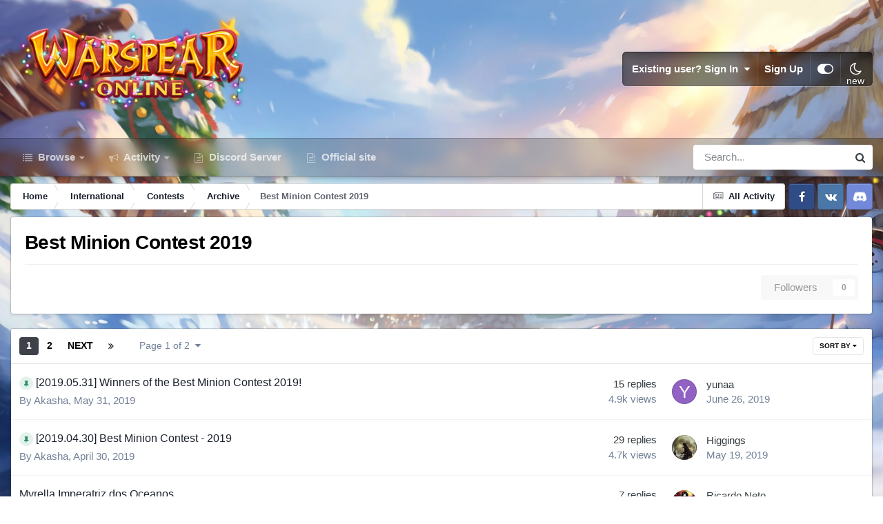

--- FILE ---
content_type: text/html;charset=UTF-8
request_url: https://forum.warspear-online.com/index.php?/forum/223-best-minion-contest-2019/
body_size: 19865
content:
<!DOCTYPE html>
<html id="focus" lang="en-US" dir="ltr" 
data-focus-guest
data-focus-group-id='2'
data-focus-theme-id='4'
data-focus-alt-theme='5'
data-focus-navigation='dropdown'

data-focus-bg='1'




data-focus-scheme='light'

data-focus-cookie='4'

data-focus-userlinks='border'
data-focus-post='margin'
data-focus-post-header='border-v'
data-focus-post-controls='transparent buttons'
data-focus-blocks='pages sectiontitle'
data-focus-ui="new-badge transparent-ficon guest-alert" data-globaltemplate='4.7.0'>
	<head>
		<meta charset="utf-8">
        
		<title>Best Minion Contest 2019 - Warspear Online official forum</title>
		
			<script>
  (function(i,s,o,g,r,a,m){i['GoogleAnalyticsObject']=r;i[r]=i[r]||function(){
  (i[r].q=i[r].q||[]).push(arguments)},i[r].l=1*new Date();a=s.createElement(o),
  m=s.getElementsByTagName(o)[0];a.async=1;a.src=g;m.parentNode.insertBefore(a,m)
  })(window,document,'script','//www.google-analytics.com/analytics.js','ga');

  ga('create', 'UA-18805196-4', 'auto');
  ga('require', 'displayfeatures');
  ga('send', 'pageview');

</script>
<!-- Global site tag (gtag.js) - Google Analytics -->
<script async src="https://www.googletagmanager.com/gtag/js?id=G-ZMQG8J7DQ8"></script>
<script>
  window.dataLayer = window.dataLayer || [];
  function gtag(){dataLayer.push(arguments);}
  gtag('js', new Date());

  gtag('config', 'G-ZMQG8J7DQ8');
</script>
		
		
		
		

	<meta name="viewport" content="width=device-width, initial-scale=1">


	
	


	<meta name="twitter:card" content="summary" />




	
		
	

	
		
			
				<meta name="description" content="">
			
		
	

	
		
			
				<meta property="og:title" content="Best Minion Contest 2019">
			
		
	

	
		
			
				<meta property="og:description" content="">
			
		
	

	
		
			
				<meta property="og:url" content="https://forum.warspear-online.com/index.php?/forum/223-best-minion-contest-2019/">
			
		
	

	
		
			
				<meta property="og:site_name" content="Warspear Online official forum">
			
		
	

	
		
			
				<meta property="og:locale" content="en_US">
			
		
	


	
		<link rel="canonical" href="https://forum.warspear-online.com/index.php?/forum/223-best-minion-contest-2019/" />
	

	
		<link rel="next" href="https://forum.warspear-online.com/index.php?/forum/223-best-minion-contest-2019/page/2/" />
	

	
		<link rel="last" href="https://forum.warspear-online.com/index.php?/forum/223-best-minion-contest-2019/page/2/" />
	

<link rel="alternate" type="application/rss+xml" title="Best Minion Contest 2019 Latest Topics" href="https://forum.warspear-online.com/index.php?/forum/223-best-minion-contest-2019.xml/" />



<link rel="manifest" href="https://forum.warspear-online.com/index.php?/manifest.webmanifest/">
<meta name="msapplication-config" content="https://forum.warspear-online.com/index.php?/browserconfig.xml/">
<meta name="msapplication-starturl" content="/">
<meta name="application-name" content="Warspear Online official forum">
<meta name="apple-mobile-web-app-title" content="Warspear Online official forum">

	<meta name="theme-color" content="#1e324a">










<link rel="preload" href="//forum.warspear-online.com/applications/core/interface/font/fontawesome-webfont.woff2?v=4.7.0" as="font" crossorigin="anonymous">
		




	<link rel='stylesheet' href='https://forum.warspear-online.com/uploads/css_built_4/341e4a57816af3ba440d891ca87450ff_framework.css?v=18139be4491766046633' media='all'>

	<link rel='stylesheet' href='https://forum.warspear-online.com/uploads/css_built_4/05e81b71abe4f22d6eb8d1a929494829_responsive.css?v=18139be4491766046633' media='all'>

	<link rel='stylesheet' href='https://forum.warspear-online.com/uploads/css_built_4/20446cf2d164adcc029377cb04d43d17_flags.css?v=18139be4491766046633' media='all'>

	<link rel='stylesheet' href='https://forum.warspear-online.com/uploads/css_built_4/90eb5adf50a8c640f633d47fd7eb1778_core.css?v=18139be4491766046633' media='all'>

	<link rel='stylesheet' href='https://forum.warspear-online.com/uploads/css_built_4/5a0da001ccc2200dc5625c3f3934497d_core_responsive.css?v=18139be4491766046633' media='all'>

	<link rel='stylesheet' href='https://forum.warspear-online.com/uploads/css_built_4/62e269ced0fdab7e30e026f1d30ae516_forums.css?v=18139be4491766046633' media='all'>

	<link rel='stylesheet' href='https://forum.warspear-online.com/uploads/css_built_4/76e62c573090645fb99a15a363d8620e_forums_responsive.css?v=18139be4491766046633' media='all'>

	<link rel='stylesheet' href='https://forum.warspear-online.com/uploads/css_built_4/046e14a7d0a24afbe332ca4f2f603d81_awards.css?v=18139be4491766046633' media='all'>





<link rel='stylesheet' href='https://forum.warspear-online.com/uploads/css_built_4/258adbb6e4f3e83cd3b355f84e3fa002_custom.css?v=18139be4491766046633' media='all'>




		
<script type='text/javascript'>
var focusHtml = document.getElementById('focus');
var cookieId = focusHtml.getAttribute('data-focus-cookie');

//	['setting-name', enabled-by-default, has-toggle]
var focusSettings = [
	
 ['sticky-header', 1, 1],
	['mobile-footer', 1, 1],
	['fluid', 1, 1],
	['larger-font-size', 0, 1],
	['sticky-author-panel', 0, 1],
	['sticky-sidebar', 0, 1],
	['flip-sidebar', 0, 1],
	
	
]; 
for(var i = 0; i < focusSettings.length; i++) {
	var settingName = focusSettings[i][0];
	var isDefault = focusSettings[i][1];
	var allowToggle = focusSettings[i][2];
	if(allowToggle){
		var choice = localStorage.getItem(settingName);
		if( (choice === '1') || (!choice && (isDefault)) ){
			focusHtml.classList.add('enable--' + settingName + '');
		}
	} else if(isDefault){
		focusHtml.classList.add('enable--' + settingName + '');
	}
}


</script>

 
		
		
		

	
	<link rel='shortcut icon' href='https://forum.warspear-online.com/uploads/monthly_2017_04/favicon.ico.0dc664c2097d5dff094c29b584300c71.ico' type="image/x-icon">

		
 
	</head>
	<body class='ipsApp ipsApp_front ipsJS_none ipsClearfix' data-controller='core.front.core.app' data-message="" data-pageApp='forums' data-pageLocation='front' data-pageModule='forums' data-pageController='forums' data-pageID='223'  >
		
        

        

		<a href='#ipsLayout_mainArea' class='ipsHide' title='Go to main content on this page' accesskey='m'>Jump to content</a>
			
<div class='focus-mobile-search'>
	<div class='focus-mobile-search__close' data-class='display--focus-mobile-search'><i class="fa fa-times" aria-hidden="true"></i></div>
</div>
			<div class='background-overlay'>
      			<div class='header-wrap focus-sticky-header'>
                  	
<ul id='elMobileNav' class='ipsResponsive_hideDesktop' data-controller='core.front.core.mobileNav'>
	
		
			
			
				
				
			
				
				
			
				
					<li id='elMobileBreadcrumb'>
						<a href='https://forum.warspear-online.com/index.php?/forum/192-archive/'>
							<span>Archive</span>
						</a>
					</li>
				
				
			
				
				
			
		
	
  
  <li class='elMobileNav__discord'>
		<a href='https://discord.gg/warspear'><svg xmlns="http://www.w3.org/2000/svg" width="25" height="25" fill="currentColor" class="bi bi-discord" viewBox="0 0 16 16">
  <path d="M13.545 2.907a13.227 13.227 0 0 0-3.257-1.011.05.05 0 0 0-.052.025c-.141.25-.297.577-.406.833a12.19 12.19 0 0 0-3.658 0 8.258 8.258 0 0 0-.412-.833.051.051 0 0 0-.052-.025c-1.125.194-2.22.534-3.257 1.011a.041.041 0 0 0-.021.018C.356 6.024-.213 9.047.066 12.032c.001.014.01.028.021.037a13.276 13.276 0 0 0 3.995 2.02.05.05 0 0 0 .056-.019c.308-.42.582-.863.818-1.329a.05.05 0 0 0-.01-.059.051.051 0 0 0-.018-.011 8.875 8.875 0 0 1-1.248-.595.05.05 0 0 1-.02-.066.051.051 0 0 1 .015-.019c.084-.063.168-.129.248-.195a.05.05 0 0 1 .051-.007c2.619 1.196 5.454 1.196 8.041 0a.052.052 0 0 1 .053.007c.08.066.164.132.248.195a.051.051 0 0 1-.004.085 8.254 8.254 0 0 1-1.249.594.05.05 0 0 0-.03.03.052.052 0 0 0 .003.041c.24.465.515.909.817 1.329a.05.05 0 0 0 .056.019 13.235 13.235 0 0 0 4.001-2.02.049.049 0 0 0 .021-.037c.334-3.451-.559-6.449-2.366-9.106a.034.034 0 0 0-.02-.019Zm-8.198 7.307c-.789 0-1.438-.724-1.438-1.612 0-.889.637-1.613 1.438-1.613.807 0 1.45.73 1.438 1.613 0 .888-.637 1.612-1.438 1.612Zm5.316 0c-.788 0-1.438-.724-1.438-1.612 0-.889.637-1.613 1.438-1.613.807 0 1.451.73 1.438 1.613 0 .888-.631 1.612-1.438 1.612Z"/>
</svg></a>
	</li>
  
  
  
	<li class='elMobileNav__home'>
		<a href='https://forum.warspear-online.com/'><i class="fa fa-home" aria-hidden="true"></i></a>
	</li>
	
	
	<li >
		<a data-action="defaultStream" href='https://forum.warspear-online.com/index.php?/discover/'><i class="fa fa-newspaper-o" aria-hidden="true"></i></a>
	</li>

	

	
		<li class='ipsJS_show'>
			<a href='https://forum.warspear-online.com/index.php?/search/' data-class='display--focus-mobile-search'><i class='fa fa-search'></i></a>
		</li>
	

	
<li data-focus-editor>
	<a href='#'>
		<i class='fa fa-toggle-on'></i>
	</a>
</li>
<li data-focus-toggle-theme>
	<a href='#'>
		<i class='fa'></i>
	</a>
</li>
  	
	<li data-ipsDrawer data-ipsDrawer-drawerElem='#elMobileDrawer'>
		<a href='#'>
			
			
				
			
			
			
			<i class='fa fa-navicon'></i>
		</a>
	</li>
</ul>
					<div id='ipsLayout_header'>
						<header class='focus-header'>
							<div class='ipsLayout_container'>
								<div class='focus-header-align'>
									
<a class='focus-logo' href='https://forum.warspear-online.com/' accesskey='1'>
	
		
		<span class='focus-logo__image'>
			<img src="https://forum.warspear-online.com/uploads/monthly_2025_12/winter_logo.png.76d58ac96cf009a3e76581a1ee265f15.png" alt='Warspear Online official forum'>
		</span>
		
			<!-- <span class='focus-logo__text'>
				<span class='focus-logo__name'>Dimension</span>
				<span class='focus-logo__slogan'>For Invision Community 4.5</span>
			</span> -->
		
	
</a>
									
										<div class='focus-user'>

	<ul id='elUserNav' class='ipsList_inline cSignedOut ipsResponsive_showDesktop'>
		<li id='elSignInLink'>
			<a href='https://forum.warspear-online.com/index.php?/login/' data-ipsMenu-closeOnClick="false" data-ipsMenu id='elUserSignIn'>
				Existing user? Sign In &nbsp;<i class='fa fa-caret-down'></i>
			</a>
			
<div id='elUserSignIn_menu' class='ipsMenu ipsMenu_auto ipsHide'>
	<form accept-charset='utf-8' method='post' action='https://forum.warspear-online.com/index.php?/login/'>
		<input type="hidden" name="csrfKey" value="faa7e178ba899178af3a96271126b560">
		<input type="hidden" name="ref" value="aHR0cHM6Ly9mb3J1bS53YXJzcGVhci1vbmxpbmUuY29tL2luZGV4LnBocD8vZm9ydW0vMjIzLWJlc3QtbWluaW9uLWNvbnRlc3QtMjAxOS8=">
		<div data-role="loginForm">
			
			
			
				<div class='ipsColumns ipsColumns_noSpacing'>
					<div class='ipsColumn ipsColumn_wide' id='elUserSignIn_internal'>
						
<div class="ipsPad ipsForm ipsForm_vertical">
	<h4 class="ipsType_sectionHead">Sign In</h4>
	<br><br>
	<ul class='ipsList_reset'>
		<li class="ipsFieldRow ipsFieldRow_noLabel ipsFieldRow_fullWidth">
			
			
				<input type="text" placeholder="Display Name or Email Address" name="auth" autocomplete="email">
			
		</li>
		<li class="ipsFieldRow ipsFieldRow_noLabel ipsFieldRow_fullWidth">
			<input type="password" placeholder="Password" name="password" autocomplete="current-password">
		</li>
		<li class="ipsFieldRow ipsFieldRow_checkbox ipsClearfix">
			<span class="ipsCustomInput">
				<input type="checkbox" name="remember_me" id="remember_me_checkbox" value="1" checked aria-checked="true">
				<span></span>
			</span>
			<div class="ipsFieldRow_content">
				<label class="ipsFieldRow_label" for="remember_me_checkbox">Remember me</label>
				<span class="ipsFieldRow_desc">Not recommended on shared computers</span>
			</div>
		</li>
		<li class="ipsFieldRow ipsFieldRow_fullWidth">
			<button type="submit" name="_processLogin" value="usernamepassword" class="ipsButton ipsButton_primary ipsButton_small" id="elSignIn_submit">Sign In</button>
			
				<p class="ipsType_right ipsType_small">
					
						<a href='https://forum.warspear-online.com/index.php?/lostpassword/' >
					
					Forgot your password?</a>
				</p>
			
		</li>
	</ul>
</div>
					</div>
					<div class='ipsColumn ipsColumn_wide'>
						<div class='ipsPadding' id='elUserSignIn_external'>
							<div class='ipsAreaBackground_light ipsPadding:half'>
								
								
									<div class='ipsType_center ipsMargin_top:half'>
										

<button type="submit" name="_processLogin" value="2" class='ipsButton ipsButton_verySmall ipsButton_fullWidth ipsSocial ipsSocial_facebook' style="background-color: #3a579a">
	
		<span class='ipsSocial_icon'>
			
				<i class='fa fa-facebook-official'></i>
			
		</span>
		<span class='ipsSocial_text'>Sign in with Facebook</span>
	
</button> 
									</div>
								
							</div>
						</div>
					</div>
				</div>
			
		</div>
	</form>
</div>
		</li>
		
			<li>
				
					<a href='https://forum.warspear-online.com/index.php?/register/' data-ipsDialog data-ipsDialog-size='narrow' data-ipsDialog-title='Sign Up' id='elRegisterButton'>Sign Up</a>
				
			</li>
		
		
<li class='elUserNav_sep'></li>
<li class='cUserNav_icon ipsJS_show' data-focus-editor>
	<a href='#' data-ipsTooltip>
		<i class='fa fa-toggle-on'></i>
	</a>
</li>
<li class='cUserNav_icon ipsJS_show' data-focus-toggle-theme>
	<a href='#' data-ipsTooltip>
		<i class='fa'></i>
	</a>
</li>

 
	</ul>
</div>
									
								</div>
							</div>
						</header>
						<div class='focus-nav-bar'>
							<div class='secondary-header-align ipsLayout_container ipsFlex ipsFlex-jc:between ipsFlex-ai:center'>
								<div class='focus-nav'>

	<nav  class=' ipsResponsive_showDesktop'>
		<div class='ipsNavBar_primary ipsNavBar_primary--loading ipsLayout_container '>
			<ul data-role="primaryNavBar" class='ipsClearfix'>
				


	
		
		
		<li  id='elNavSecondary_1' data-role="navBarItem" data-navApp="core" data-navExt="CustomItem">
			
			
				<a href="https://forum.warspear-online.com"  data-navItem-id="1" >
					Browse<span class='ipsNavBar_active__identifier'></span>
				</a>
			
			
				<ul class='ipsNavBar_secondary ipsHide' data-role='secondaryNavBar'>
					


	
	

	
		
		
		<li  id='elNavSecondary_11' data-role="navBarItem" data-navApp="core" data-navExt="OnlineUsers">
			
			
				<a href="https://forum.warspear-online.com/index.php?/online/"  data-navItem-id="11" >
					Online Users<span class='ipsNavBar_active__identifier'></span>
				</a>
			
			
		</li>
	
	

	
		
		
		<li  id='elNavSecondary_12' data-role="navBarItem" data-navApp="core" data-navExt="Leaderboard">
			
			
				<a href="https://forum.warspear-online.com/index.php?/topmembers/"  data-navItem-id="12" >
					Leaderboard<span class='ipsNavBar_active__identifier'></span>
				</a>
			
			
		</li>
	
	

	
		
		
		<li  id='elNavSecondary_20' data-role="navBarItem" data-navApp="awards" data-navExt="Awards">
			
			
				<a href="https://forum.warspear-online.com/index.php?/awards/"  data-navItem-id="20" >
					Awards<span class='ipsNavBar_active__identifier'></span>
				</a>
			
			
		</li>
	
	

					<li class='ipsHide' id='elNavigationMore_1' data-role='navMore'>
						<a href='#' data-ipsMenu data-ipsMenu-appendTo='#elNavigationMore_1' id='elNavigationMore_1_dropdown'>More <i class='fa fa-caret-down'></i></a>
						<ul class='ipsHide ipsMenu ipsMenu_auto' id='elNavigationMore_1_dropdown_menu' data-role='moreDropdown'></ul>
					</li>
				</ul>
			
		</li>
	
	

	
		
		
		<li  id='elNavSecondary_2' data-role="navBarItem" data-navApp="core" data-navExt="CustomItem">
			
			
				<a href="https://forum.warspear-online.com/index.php?/discover/"  data-navItem-id="2" >
					Activity<span class='ipsNavBar_active__identifier'></span>
				</a>
			
			
				<ul class='ipsNavBar_secondary ipsHide' data-role='secondaryNavBar'>
					


	
		
		
		<li  id='elNavSecondary_3' data-role="navBarItem" data-navApp="core" data-navExt="AllActivity">
			
			
				<a href="https://forum.warspear-online.com/index.php?/discover/"  data-navItem-id="3" >
					All Activity<span class='ipsNavBar_active__identifier'></span>
				</a>
			
			
		</li>
	
	

	
	

	
	

	
	

	
		
		
		<li  id='elNavSecondary_7' data-role="navBarItem" data-navApp="core" data-navExt="Search">
			
			
				<a href="https://forum.warspear-online.com/index.php?/search/"  data-navItem-id="7" >
					Search<span class='ipsNavBar_active__identifier'></span>
				</a>
			
			
		</li>
	
	

					<li class='ipsHide' id='elNavigationMore_2' data-role='navMore'>
						<a href='#' data-ipsMenu data-ipsMenu-appendTo='#elNavigationMore_2' id='elNavigationMore_2_dropdown'>More <i class='fa fa-caret-down'></i></a>
						<ul class='ipsHide ipsMenu ipsMenu_auto' id='elNavigationMore_2_dropdown_menu' data-role='moreDropdown'></ul>
					</li>
				</ul>
			
		</li>
	
	

	
		
		
		<li  id='elNavSecondary_22' data-role="navBarItem" data-navApp="core" data-navExt="CustomItem">
			
			
				<a href="https://discord.gg/warspear" target='_blank' rel="noopener" data-navItem-id="22" >
					Discord Server<span class='ipsNavBar_active__identifier'></span>
				</a>
			
			
		</li>
	
	

	
		
		
		<li  id='elNavSecondary_16' data-role="navBarItem" data-navApp="core" data-navExt="CustomItem">
			
			
				<a href="https://warspear-online.com/" target='_blank' rel="noopener" data-navItem-id="16" >
					Official site<span class='ipsNavBar_active__identifier'></span>
				</a>
			
			
		</li>
	
	

	
	

	
	

				
				<li class="focus-nav__more focus-nav__more--hidden">
					<a href="#"> More <span class='ipsNavBar_active__identifier'></span></a>
					<ul class='ipsNavBar_secondary'></ul>
				</li>
				
			</ul>
			

	<div id="elSearchWrapper">
		<div id='elSearch' data-controller="core.front.core.quickSearch">
			<form accept-charset='utf-8' action='//forum.warspear-online.com/index.php?/search/&amp;do=quicksearch' method='post'>
                <input type='search' id='elSearchField' placeholder='Search...' name='q' autocomplete='off' aria-label='Search'>
                <details class='cSearchFilter'>
                    <summary class='cSearchFilter__text'></summary>
                    <ul class='cSearchFilter__menu'>
                        
                        <li><label><input type="radio" name="type" value="all" ><span class='cSearchFilter__menuText'>Everywhere</span></label></li>
                        
                            
                                <li><label><input type="radio" name="type" value='contextual_{&quot;type&quot;:&quot;forums_topic&quot;,&quot;nodes&quot;:223}' checked><span class='cSearchFilter__menuText'>This Forum</span></label></li>
                            
                        
                        
                            <li><label><input type="radio" name="type" value="core_statuses_status"><span class='cSearchFilter__menuText'>Status Updates</span></label></li>
                        
                            <li><label><input type="radio" name="type" value="forums_topic"><span class='cSearchFilter__menuText'>Topics</span></label></li>
                        
                            <li><label><input type="radio" name="type" value="core_members"><span class='cSearchFilter__menuText'>Members</span></label></li>
                        
                    </ul>
                </details>
				<button class='cSearchSubmit' type="submit" aria-label='Search'><i class="fa fa-search"></i></button>
			</form>
		</div>
	</div>

		</div>
	</nav>
</div>
								
									<div class='focus-search'></div>
								
							</div>
						</div>
					</div>
				</div>
		<main id='ipsLayout_body' class='ipsLayout_container'>
			<div class='focus-content'>
				<div class='focus-content-padding'>
					<div id='ipsLayout_contentArea'>
						<div class='focus-precontent'>
							<div class='focus-breadcrumb'>
								
<nav class='ipsBreadcrumb ipsBreadcrumb_top ipsFaded_withHover'>
	

	<ul class='ipsList_inline ipsPos_right'>
		
		<li >
			<a data-action="defaultStream" class='ipsType_light '  href='https://forum.warspear-online.com/index.php?/discover/'><i class="fa fa-newspaper-o" aria-hidden="true"></i> <span>All Activity</span></a>
		</li>
		
	</ul>

	<ul data-role="breadcrumbList">
		<li>
			<a title="Home" href='https://forum.warspear-online.com/'>
				<span>Home <i class='fa fa-angle-right'></i></span>
			</a>
		</li>
		
		
			<li>
				
					<a href='https://forum.warspear-online.com/index.php?/forum/3-international/'>
						<span>International <i class='fa fa-angle-right' aria-hidden="true"></i></span>
					</a>
				
			</li>
		
			<li>
				
					<a href='https://forum.warspear-online.com/index.php?/forum/51-contests/'>
						<span>Contests <i class='fa fa-angle-right' aria-hidden="true"></i></span>
					</a>
				
			</li>
		
			<li>
				
					<a href='https://forum.warspear-online.com/index.php?/forum/192-archive/'>
						<span>Archive <i class='fa fa-angle-right' aria-hidden="true"></i></span>
					</a>
				
			</li>
		
			<li>
				
					Best Minion Contest 2019
				
			</li>
		
	</ul>
</nav>
								

<ul class='test focus-social focus-social--iconOnly'>
  <li><a href="https://www.facebook.com/warspear" target="_blank" rel="noopener"><span>Facebook</span></a></li>
	<li><a href='https://vk.com/warspear_mmo' target="_blank" rel="noopener"><span>VK</span></a></li>
<li class="elMobileFooter__discord"><a href="https://discord.gg/warspear" target="_blank" rel="noopener"><span>Discord</span></a></li>

</ul>

							</div>
						</div>
						






						<div id='ipsLayout_contentWrapper'>
							
							<div id='ipsLayout_mainArea'>
								
								
								
								
								

	




								




	
	<div class="ipsPageHeader  ipsBox ipsResponsive_pull ipsPadding ipsClearfix" >
		<header>
			
			<h1 class="ipsType_pageTitle">Best Minion Contest 2019</h1>
			
				



<div class='ipsType_richText ipsType_normal' data-controller='core.front.core.lightboxedImages' >

</div>

			
			
			
				<hr class='ipsHr ipsResponsive_hidePhone' />
				<div class='ipsClearfix ipsResponsive_hidePhone'>
					<div class='ipsPos_right'>
                        
                        

<div data-followApp='forums' data-followArea='forum' data-followID='223' data-controller='core.front.core.followButton'>
	

	<a href='https://forum.warspear-online.com/index.php?/login/' rel="nofollow" class="ipsFollow ipsPos_middle ipsButton ipsButton_light ipsButton_verySmall ipsButton_disabled" data-role="followButton" data-ipsTooltip title='Sign in to follow this'>
		<span>Followers</span>
		<span class='ipsCommentCount'>0</span>
	</a>

</div>
                    </div>
				</div>
			
		</header>
	</div>
	
	

<div data-controller='forums.front.forum.forumPage'>
	<ul class="ipsToolList ipsToolList_horizontal ipsSpacer_both">
		






	</ul>
	
<div class='ipsBox ipsResponsive_pull' data-baseurl='https://forum.warspear-online.com/index.php?/forum/223-best-minion-contest-2019/' data-resort='listResort' data-tableID='topics'  data-controller='core.global.core.table'>
	
		<h2 class='ipsType_sectionTitle ipsHide ipsType_medium ipsType_reset ipsClear'>32 topics in this forum</h2>
	

	
	<div class="ipsButtonBar ipsPad_half ipsClearfix ipsClear">
		

		<ul class="ipsButtonRow ipsPos_right ipsClearfix">
			
				<li>
					<a href="#elSortByMenu_menu" id="elSortByMenu_e62df2e318f603bb390fc098fba3da0c" data-role='sortButton' data-ipsMenu data-ipsMenu-activeClass="ipsButtonRow_active" data-ipsMenu-selectable="radio">Sort By <i class="fa fa-caret-down"></i></a>
					<ul class="ipsMenu ipsMenu_auto ipsMenu_withStem ipsMenu_selectable ipsHide" id="elSortByMenu_e62df2e318f603bb390fc098fba3da0c_menu">
						
						
							<li class="ipsMenu_item ipsMenu_itemChecked" data-ipsMenuValue="last_post" data-sortDirection='desc'><a href="https://forum.warspear-online.com/index.php?/forum/223-best-minion-contest-2019/&amp;sortby=last_post&amp;sortdirection=desc" rel="nofollow">Recently Updated</a></li>
						
							<li class="ipsMenu_item " data-ipsMenuValue="title" data-sortDirection='asc'><a href="https://forum.warspear-online.com/index.php?/forum/223-best-minion-contest-2019/&amp;sortby=title&amp;sortdirection=asc" rel="nofollow">Title</a></li>
						
							<li class="ipsMenu_item " data-ipsMenuValue="start_date" data-sortDirection='desc'><a href="https://forum.warspear-online.com/index.php?/forum/223-best-minion-contest-2019/&amp;sortby=start_date&amp;sortdirection=desc" rel="nofollow">Start Date</a></li>
						
							<li class="ipsMenu_item " data-ipsMenuValue="views" data-sortDirection='desc'><a href="https://forum.warspear-online.com/index.php?/forum/223-best-minion-contest-2019/&amp;sortby=views&amp;sortdirection=desc" rel="nofollow">Most Viewed</a></li>
						
							<li class="ipsMenu_item " data-ipsMenuValue="posts" data-sortDirection='desc'><a href="https://forum.warspear-online.com/index.php?/forum/223-best-minion-contest-2019/&amp;sortby=posts&amp;sortdirection=desc" rel="nofollow">Most Replies</a></li>
						
						
							<li class="ipsMenu_item " data-noSelect="true">
								<a href='https://forum.warspear-online.com/index.php?/forum/223-best-minion-contest-2019/&amp;advancedSearchForm=1&amp;sortby=forums_topics.last_post&amp;sortdirection=DESC' rel="nofollow" data-ipsDialog data-ipsDialog-title='Custom Sort'>Custom</a>
							</li>
						
					</ul>
				</li>
			
				
		</ul>
		


		<div data-role="tablePagination" >
			


	
	<ul class='ipsPagination' id='elPagination_d0cd0174938c4cbce4c3aae742778789_816026400' data-ipsPagination-seoPagination='true' data-pages='2' data-ipsPagination  data-ipsPagination-pages="2" data-ipsPagination-perPage='25'>
		
			
				<li class='ipsPagination_first ipsPagination_inactive'><a href='https://forum.warspear-online.com/index.php?/forum/223-best-minion-contest-2019/' rel="first" data-page='1' data-ipsTooltip title='First page'><i class='fa fa-angle-double-left'></i></a></li>
				<li class='ipsPagination_prev ipsPagination_inactive'><a href='https://forum.warspear-online.com/index.php?/forum/223-best-minion-contest-2019/' rel="prev" data-page='0' data-ipsTooltip title='Previous page'>Prev</a></li>
			
			<li class='ipsPagination_page ipsPagination_active'><a href='https://forum.warspear-online.com/index.php?/forum/223-best-minion-contest-2019/' data-page='1'>1</a></li>
			
				
					<li class='ipsPagination_page'><a href='https://forum.warspear-online.com/index.php?/forum/223-best-minion-contest-2019/page/2/' data-page='2'>2</a></li>
				
				<li class='ipsPagination_next'><a href='https://forum.warspear-online.com/index.php?/forum/223-best-minion-contest-2019/page/2/' rel="next" data-page='2' data-ipsTooltip title='Next page'>Next</a></li>
				<li class='ipsPagination_last'><a href='https://forum.warspear-online.com/index.php?/forum/223-best-minion-contest-2019/page/2/' rel="last" data-page='2' data-ipsTooltip title='Last page'><i class='fa fa-angle-double-right'></i></a></li>
			
			
				<li class='ipsPagination_pageJump'>
					<a href='#' data-ipsMenu data-ipsMenu-closeOnClick='false' data-ipsMenu-appendTo='#elPagination_d0cd0174938c4cbce4c3aae742778789_816026400' id='elPagination_d0cd0174938c4cbce4c3aae742778789_816026400_jump'>Page 1 of 2 &nbsp;<i class='fa fa-caret-down'></i></a>
					<div class='ipsMenu ipsMenu_narrow ipsPadding ipsHide' id='elPagination_d0cd0174938c4cbce4c3aae742778789_816026400_jump_menu'>
						<form accept-charset='utf-8' method='post' action='https://forum.warspear-online.com/index.php?/forum/223-best-minion-contest-2019/' data-role="pageJump" data-baseUrl='#'>
							<ul class='ipsForm ipsForm_horizontal'>
								<li class='ipsFieldRow'>
									<input type='number' min='1' max='2' placeholder='Page number' class='ipsField_fullWidth' name='page'>
								</li>
								<li class='ipsFieldRow ipsFieldRow_fullWidth'>
									<input type='submit' class='ipsButton_fullWidth ipsButton ipsButton_verySmall ipsButton_primary' value='Go'>
								</li>
							</ul>
						</form>
					</div>
				</li>
			
		
	</ul>

		</div>
	</div>
	
	
		
			<ol class='ipsClear ipsDataList cForumTopicTable  cTopicList ' id='elTable_e62df2e318f603bb390fc098fba3da0c' data-role="tableRows">
				


	
	

	
	

	
	

	
	

	
	

	
	

	
	

	
	

	
	

	
	

	
	

	
	

	
	

	
	

	
	

	
	

	
	

	
	

	
	

	
	

	
	

	
	

	
	

	
	

	
	


	
	
		
		
		
		
			<li class="ipsDataItem ipsDataItem_responsivePhoto     " data-rowID='85597' data-location='' data-controller='forums.front.forum.topicRow'>
				
				<div class='ipsDataItem_main'>
					
					<h4 class='ipsDataItem_title ipsContained_container'>
						
						
						
						

						
						
						
                            
                            							
							
								<span><span class="ipsBadge ipsBadge_icon ipsBadge_small ipsBadge_positive" data-ipsTooltip title='Pinned'><i class='fa fa-thumb-tack'></i></span></span>
							
							
						
										
												

						<span class='ipsType_break ipsContained'>
							<a href='https://forum.warspear-online.com/index.php?/topic/85597-20190531-winners-of-the-best-minion-contest-2019/' class='' title='[2019.05.31] Winners of the Best Minion Contest 2019! '  data-ipsHover data-ipsHover-target='https://forum.warspear-online.com/index.php?/topic/85597-20190531-winners-of-the-best-minion-contest-2019/&amp;preview=1' data-ipsHover-timeout='1.5'>
								<span>
									[2019.05.31] Winners of the Best Minion Contest 2019!
								</span>
							</a>
						</span>
						
					</h4>
					<span data-role="activeUsers"></span>
					<div class='ipsDataItem_meta ipsType_reset ipsType_light ipsType_blendLinks'>
						<span>
							By 


<a href='https://forum.warspear-online.com/index.php?/profile/28484-akasha/' rel="nofollow" data-ipsHover data-ipsHover-width='370' data-ipsHover-target='https://forum.warspear-online.com/index.php?/profile/28484-akasha/&amp;do=hovercard&amp;referrer=https%253A%252F%252Fforum.warspear-online.com%252Findex.php%253F%252Fforum%252F223-best-minion-contest-2019%252F' title="Go to Akasha's profile" class="ipsType_break">Akasha</a>, 
						</span><time datetime='2019-05-31T13:10:50Z' title='05/31/19 01:10  PM' data-short='6 yr'>May 31, 2019</time>
						
						
					</div>
				</div>
				<ul class='ipsDataItem_stats'>
					
					
						<li  data-statType='forums_comments'>
						    
							<span class='ipsDataItem_stats_number'>15</span>
							<span class='ipsDataItem_stats_type'> replies</span>
						    
							
						</li>
					
						<li class='ipsType_light' data-statType='num_views'>
						    
							<span class='ipsDataItem_stats_number'>4.9k</span>
							<span class='ipsDataItem_stats_type'> views</span>
						    
							
						</li>
					
				</ul>
				<ul class='ipsDataItem_lastPoster ipsDataItem_withPhoto ipsType_blendLinks'>
					<li>
						
							


	<a href="https://forum.warspear-online.com/index.php?/profile/107461-yunaa/" rel="nofollow" data-ipsHover data-ipsHover-width="370" data-ipsHover-target="https://forum.warspear-online.com/index.php?/profile/107461-yunaa/&amp;do=hovercard" class="ipsUserPhoto ipsUserPhoto_tiny" title="Go to yunaa's profile">
		<img src='data:image/svg+xml,%3Csvg%20xmlns%3D%22http%3A%2F%2Fwww.w3.org%2F2000%2Fsvg%22%20viewBox%3D%220%200%201024%201024%22%20style%3D%22background%3A%239162c4%22%3E%3Cg%3E%3Ctext%20text-anchor%3D%22middle%22%20dy%3D%22.35em%22%20x%3D%22512%22%20y%3D%22512%22%20fill%3D%22%23ffffff%22%20font-size%3D%22700%22%20font-family%3D%22-apple-system%2C%20BlinkMacSystemFont%2C%20Roboto%2C%20Helvetica%2C%20Arial%2C%20sans-serif%22%3EY%3C%2Ftext%3E%3C%2Fg%3E%3C%2Fsvg%3E' alt='yunaa' loading="lazy">
	</a>

						
					</li>
					<li>
						
							
								


<a href='https://forum.warspear-online.com/index.php?/profile/107461-yunaa/' rel="nofollow" data-ipsHover data-ipsHover-width='370' data-ipsHover-target='https://forum.warspear-online.com/index.php?/profile/107461-yunaa/&amp;do=hovercard&amp;referrer=https%253A%252F%252Fforum.warspear-online.com%252Findex.php%253F%252Fforum%252F223-best-minion-contest-2019%252F' title="Go to yunaa's profile" class="ipsType_break">yunaa</a>
							
						
					</li>
					<li class="ipsType_light">
						
							<time datetime='2019-06-26T01:28:11Z' title='06/26/19 01:28  AM' data-short='6 yr'>June 26, 2019</time>
						
					</li>
				</ul>
				
			</li>
		
	
		
		
		
		
			<li class="ipsDataItem ipsDataItem_responsivePhoto     " data-rowID='77512' data-location='' data-controller='forums.front.forum.topicRow'>
				
				<div class='ipsDataItem_main'>
					
					<h4 class='ipsDataItem_title ipsContained_container'>
						
						
						
						

						
						
						
                            
                            							
							
								<span><span class="ipsBadge ipsBadge_icon ipsBadge_small ipsBadge_positive" data-ipsTooltip title='Pinned'><i class='fa fa-thumb-tack'></i></span></span>
							
							
						
										
												

						<span class='ipsType_break ipsContained'>
							<a href='https://forum.warspear-online.com/index.php?/topic/77512-20190430-best-minion-contest-2019/' class='' title='[2019.04.30] Best Minion Contest - 2019 '  data-ipsHover data-ipsHover-target='https://forum.warspear-online.com/index.php?/topic/77512-20190430-best-minion-contest-2019/&amp;preview=1' data-ipsHover-timeout='1.5'>
								<span>
									[2019.04.30] Best Minion Contest - 2019
								</span>
							</a>
						</span>
						
					</h4>
					<span data-role="activeUsers"></span>
					<div class='ipsDataItem_meta ipsType_reset ipsType_light ipsType_blendLinks'>
						<span>
							By 


<a href='https://forum.warspear-online.com/index.php?/profile/28484-akasha/' rel="nofollow" data-ipsHover data-ipsHover-width='370' data-ipsHover-target='https://forum.warspear-online.com/index.php?/profile/28484-akasha/&amp;do=hovercard&amp;referrer=https%253A%252F%252Fforum.warspear-online.com%252Findex.php%253F%252Fforum%252F223-best-minion-contest-2019%252F' title="Go to Akasha's profile" class="ipsType_break">Akasha</a>, 
						</span><time datetime='2019-04-30T15:54:26Z' title='04/30/19 03:54  PM' data-short='6 yr'>April 30, 2019</time>
						
						
					</div>
				</div>
				<ul class='ipsDataItem_stats'>
					
					
						<li  data-statType='forums_comments'>
						    
							<span class='ipsDataItem_stats_number'>29</span>
							<span class='ipsDataItem_stats_type'> replies</span>
						    
							
						</li>
					
						<li class='ipsType_light' data-statType='num_views'>
						    
							<span class='ipsDataItem_stats_number'>4.7k</span>
							<span class='ipsDataItem_stats_type'> views</span>
						    
							
						</li>
					
				</ul>
				<ul class='ipsDataItem_lastPoster ipsDataItem_withPhoto ipsType_blendLinks'>
					<li>
						
							


	<a href="https://forum.warspear-online.com/index.php?/profile/32696-higgings/" rel="nofollow" data-ipsHover data-ipsHover-width="370" data-ipsHover-target="https://forum.warspear-online.com/index.php?/profile/32696-higgings/&amp;do=hovercard" class="ipsUserPhoto ipsUserPhoto_tiny" title="Go to Higgings's profile">
		<img src='https://forum.warspear-online.com/uploads/monthly_2022_07/pleia-es-gehrman-the-first-hunter.thumb.jpg.eeead4b0b71db0d9ecdc85130ec59e72.jpg' alt='Higgings' loading="lazy">
	</a>

						
					</li>
					<li>
						
							
								


<a href='https://forum.warspear-online.com/index.php?/profile/32696-higgings/' rel="nofollow" data-ipsHover data-ipsHover-width='370' data-ipsHover-target='https://forum.warspear-online.com/index.php?/profile/32696-higgings/&amp;do=hovercard&amp;referrer=https%253A%252F%252Fforum.warspear-online.com%252Findex.php%253F%252Fforum%252F223-best-minion-contest-2019%252F' title="Go to Higgings's profile" class="ipsType_break">Higgings</a>
							
						
					</li>
					<li class="ipsType_light">
						
							<time datetime='2019-05-19T15:43:24Z' title='05/19/19 03:43  PM' data-short='6 yr'>May 19, 2019</time>
						
					</li>
				</ul>
				
			</li>
		
	
		
		
		
		
			<li class="ipsDataItem ipsDataItem_responsivePhoto     " data-rowID='78261' data-location='' data-controller='forums.front.forum.topicRow'>
				
				<div class='ipsDataItem_main'>
					
					<h4 class='ipsDataItem_title ipsContained_container'>
						
						
						
						

						
						
						
										
												

						<span class='ipsType_break ipsContained'>
							<a href='https://forum.warspear-online.com/index.php?/topic/78261-myrella-imperatriz-dos-oceanos/' class='' title='Myrella Imperatriz dos Oceanos '  data-ipsHover data-ipsHover-target='https://forum.warspear-online.com/index.php?/topic/78261-myrella-imperatriz-dos-oceanos/&amp;preview=1' data-ipsHover-timeout='1.5'>
								<span>
									Myrella Imperatriz dos Oceanos
								</span>
							</a>
						</span>
						
					</h4>
					<span data-role="activeUsers"></span>
					<div class='ipsDataItem_meta ipsType_reset ipsType_light ipsType_blendLinks'>
						<span>
							By 


<a href='https://forum.warspear-online.com/index.php?/profile/55388-ricardo-neto/' rel="nofollow" data-ipsHover data-ipsHover-width='370' data-ipsHover-target='https://forum.warspear-online.com/index.php?/profile/55388-ricardo-neto/&amp;do=hovercard&amp;referrer=https%253A%252F%252Fforum.warspear-online.com%252Findex.php%253F%252Fforum%252F223-best-minion-contest-2019%252F' title="Go to Ricardo Neto's profile" class="ipsType_break">Ricardo Neto</a>, 
						</span><time datetime='2019-05-03T16:10:27Z' title='05/03/19 04:10  PM' data-short='6 yr'>May 3, 2019</time>
						
						
					</div>
				</div>
				<ul class='ipsDataItem_stats'>
					
					
						<li  data-statType='forums_comments'>
						    
							<span class='ipsDataItem_stats_number'>7</span>
							<span class='ipsDataItem_stats_type'> replies</span>
						    
							
						</li>
					
						<li class='ipsType_light' data-statType='num_views'>
						    
							<span class='ipsDataItem_stats_number'>2.9k</span>
							<span class='ipsDataItem_stats_type'> views</span>
						    
							
						</li>
					
				</ul>
				<ul class='ipsDataItem_lastPoster ipsDataItem_withPhoto ipsType_blendLinks'>
					<li>
						
							


	<a href="https://forum.warspear-online.com/index.php?/profile/55388-ricardo-neto/" rel="nofollow" data-ipsHover data-ipsHover-width="370" data-ipsHover-target="https://forum.warspear-online.com/index.php?/profile/55388-ricardo-neto/&amp;do=hovercard" class="ipsUserPhoto ipsUserPhoto_tiny" title="Go to Ricardo Neto's profile">
		<img src='https://forum.warspear-online.com/uploads/monthly_2024_06/GridArt_20240617_010440026.thumb.jpg.24a229cdbb51443d142c804ff0716312.jpg' alt='Ricardo Neto' loading="lazy">
	</a>

						
					</li>
					<li>
						
							
								


<a href='https://forum.warspear-online.com/index.php?/profile/55388-ricardo-neto/' rel="nofollow" data-ipsHover data-ipsHover-width='370' data-ipsHover-target='https://forum.warspear-online.com/index.php?/profile/55388-ricardo-neto/&amp;do=hovercard&amp;referrer=https%253A%252F%252Fforum.warspear-online.com%252Findex.php%253F%252Fforum%252F223-best-minion-contest-2019%252F' title="Go to Ricardo Neto's profile" class="ipsType_break">Ricardo Neto</a>
							
						
					</li>
					<li class="ipsType_light">
						
							<time datetime='2019-05-31T19:38:03Z' title='05/31/19 07:38  PM' data-short='6 yr'>May 31, 2019</time>
						
					</li>
				</ul>
				
			</li>
		
	
		
		
		
		
			<li class="ipsDataItem ipsDataItem_responsivePhoto     " data-rowID='84672' data-location='' data-controller='forums.front.forum.topicRow'>
				
				<div class='ipsDataItem_main'>
					
					<h4 class='ipsDataItem_title ipsContained_container'>
						
						
						
						

						
						
						
										
												

						<span class='ipsType_break ipsContained'>
							<a href='https://forum.warspear-online.com/index.php?/topic/84672-cabin-boy-axolotl/' class='' title='Cabin boy axolotl '  data-ipsHover data-ipsHover-target='https://forum.warspear-online.com/index.php?/topic/84672-cabin-boy-axolotl/&amp;preview=1' data-ipsHover-timeout='1.5'>
								<span>
									Cabin boy axolotl
								</span>
							</a>
						</span>
						
					</h4>
					<span data-role="activeUsers"></span>
					<div class='ipsDataItem_meta ipsType_reset ipsType_light ipsType_blendLinks'>
						<span>
							By 


<a href='https://forum.warspear-online.com/index.php?/profile/12141-wewereallnoobs/' rel="nofollow" data-ipsHover data-ipsHover-width='370' data-ipsHover-target='https://forum.warspear-online.com/index.php?/profile/12141-wewereallnoobs/&amp;do=hovercard&amp;referrer=https%253A%252F%252Fforum.warspear-online.com%252Findex.php%253F%252Fforum%252F223-best-minion-contest-2019%252F' title="Go to Wewereallnoobs's profile" class="ipsType_break">Wewereallnoobs</a>, 
						</span><time datetime='2019-05-26T08:03:09Z' title='05/26/19 08:03  AM' data-short='6 yr'>May 26, 2019</time>
						
						
					</div>
				</div>
				<ul class='ipsDataItem_stats'>
					
					
						<li  data-statType='forums_comments'>
						    
							<span class='ipsDataItem_stats_number'>4</span>
							<span class='ipsDataItem_stats_type'> replies</span>
						    
							
						</li>
					
						<li class='ipsType_light' data-statType='num_views'>
						    
							<span class='ipsDataItem_stats_number'>2k</span>
							<span class='ipsDataItem_stats_type'> views</span>
						    
							
						</li>
					
				</ul>
				<ul class='ipsDataItem_lastPoster ipsDataItem_withPhoto ipsType_blendLinks'>
					<li>
						
							


	<a href="https://forum.warspear-online.com/index.php?/profile/79156-brutaminos/" rel="nofollow" data-ipsHover data-ipsHover-width="370" data-ipsHover-target="https://forum.warspear-online.com/index.php?/profile/79156-brutaminos/&amp;do=hovercard" class="ipsUserPhoto ipsUserPhoto_tiny" title="Go to Brutaminos's profile">
		<img src='https://forum.warspear-online.com/uploads/monthly_2021_02/20210207_123355.thumb.png.7a09858c7b282743c4dcff4f513dd5eb.png' alt='Brutaminos' loading="lazy">
	</a>

						
					</li>
					<li>
						
							
								


<a href='https://forum.warspear-online.com/index.php?/profile/79156-brutaminos/' rel="nofollow" data-ipsHover data-ipsHover-width='370' data-ipsHover-target='https://forum.warspear-online.com/index.php?/profile/79156-brutaminos/&amp;do=hovercard&amp;referrer=https%253A%252F%252Fforum.warspear-online.com%252Findex.php%253F%252Fforum%252F223-best-minion-contest-2019%252F' title="Go to Brutaminos's profile" class="ipsType_break">Brutaminos</a>
							
						
					</li>
					<li class="ipsType_light">
						
							<time datetime='2019-05-29T12:09:23Z' title='05/29/19 12:09  PM' data-short='6 yr'>May 29, 2019</time>
						
					</li>
				</ul>
				
			</li>
		
	
		
		
		
		
			<li class="ipsDataItem ipsDataItem_responsivePhoto     " data-rowID='84639' data-location='' data-controller='forums.front.forum.topicRow'>
				
				<div class='ipsDataItem_main'>
					
					<h4 class='ipsDataItem_title ipsContained_container'>
						
						
						
						

						
						
						
										
												

						<span class='ipsType_break ipsContained'>
							<a href='https://forum.warspear-online.com/index.php?/topic/84639-protector-from-deep-sea-tank/' class='' title='Protector from Deep Sea  (Tank) '  data-ipsHover data-ipsHover-target='https://forum.warspear-online.com/index.php?/topic/84639-protector-from-deep-sea-tank/&amp;preview=1' data-ipsHover-timeout='1.5'>
								<span>
									Protector from Deep Sea  (Tank)
								</span>
							</a>
						</span>
						
					</h4>
					<span data-role="activeUsers"></span>
					<div class='ipsDataItem_meta ipsType_reset ipsType_light ipsType_blendLinks'>
						<span>
							By 


<a href='https://forum.warspear-online.com/index.php?/profile/105868-casmurro/' rel="nofollow" data-ipsHover data-ipsHover-width='370' data-ipsHover-target='https://forum.warspear-online.com/index.php?/profile/105868-casmurro/&amp;do=hovercard&amp;referrer=https%253A%252F%252Fforum.warspear-online.com%252Findex.php%253F%252Fforum%252F223-best-minion-contest-2019%252F' title="Go to Casmurro's profile" class="ipsType_break">Casmurro</a>, 
						</span><time datetime='2019-05-26T02:27:58Z' title='05/26/19 02:27  AM' data-short='6 yr'>May 26, 2019</time>
						
						
							&nbsp;&nbsp;
							


	
		<ul class='ipsTags ipsTags_inline ipsList_inline  ipsGap:1 ipsGap_row:0'>
			
				
					
						

<li >
	
	<a href="https://forum.warspear-online.com/index.php?/search/&amp;tags=minion" class='ipsTag' title="Find other content tagged with 'minion'" rel="tag" data-tag-label="minion"><span>minion</span></a>
	
</li>
					
				
					
						

<li >
	
	<a href="https://forum.warspear-online.com/index.php?/search/&amp;tags=tank" class='ipsTag' title="Find other content tagged with 'tank'" rel="tag" data-tag-label="tank"><span>tank</span></a>
	
</li>
					
				
					
				
			
			
				<li class='ipsType_small'>
					<span class='ipsType_light ipsCursor_pointer' data-ipsMenu id='elTags_441994676'>(and 1 more) <i class='fa fa-caret-down ipsJS_show'></i></span>
					<div class='ipsHide ipsMenu ipsMenu_normal ipsPad_half cTagPopup' id='elTags_441994676_menu'>
						<p class='ipsType_medium ipsType_reset ipsType_light'>Tagged with:</p>
						<ul class='ipsTags ipsList_inline ipsGap:1'>
							
								

<li >
	
	<a href="https://forum.warspear-online.com/index.php?/search/&amp;tags=minion" class='ipsTag' title="Find other content tagged with 'minion'" rel="tag" data-tag-label="minion"><span>minion</span></a>
	
</li>
							
								

<li >
	
	<a href="https://forum.warspear-online.com/index.php?/search/&amp;tags=tank" class='ipsTag' title="Find other content tagged with 'tank'" rel="tag" data-tag-label="tank"><span>tank</span></a>
	
</li>
							
								

<li >
	
	<a href="https://forum.warspear-online.com/index.php?/search/&amp;tags=contest" class='ipsTag' title="Find other content tagged with 'contest'" rel="tag" data-tag-label="contest"><span>contest</span></a>
	
</li>
							
						</ul>
					</div>
				</li>
			
		</ul>
	

						
					</div>
				</div>
				<ul class='ipsDataItem_stats'>
					
					
						<li  data-statType='forums_comments'>
						    
							<span class='ipsDataItem_stats_number'>1</span>
							<span class='ipsDataItem_stats_type'> reply</span>
						    
							
						</li>
					
						<li class='ipsType_light' data-statType='num_views'>
						    
							<span class='ipsDataItem_stats_number'>1.2k</span>
							<span class='ipsDataItem_stats_type'> views</span>
						    
							
						</li>
					
				</ul>
				<ul class='ipsDataItem_lastPoster ipsDataItem_withPhoto ipsType_blendLinks'>
					<li>
						
							


	<a href="https://forum.warspear-online.com/index.php?/profile/71642-%D0%B0%D0%BA%D0%BC/" rel="nofollow" data-ipsHover data-ipsHover-width="370" data-ipsHover-target="https://forum.warspear-online.com/index.php?/profile/71642-%D0%B0%D0%BA%D0%BC/&amp;do=hovercard" class="ipsUserPhoto ipsUserPhoto_tiny" title="Go to акм's profile">
		<img src='https://forum.warspear-online.com/uploads/monthly_2023_02/3.thumb.png.5d9e513e764a7dd1e42b992ca6dbcb8d.png' alt='акм' loading="lazy">
	</a>

						
					</li>
					<li>
						
							
								


<a href='https://forum.warspear-online.com/index.php?/profile/71642-%D0%B0%D0%BA%D0%BC/' rel="nofollow" data-ipsHover data-ipsHover-width='370' data-ipsHover-target='https://forum.warspear-online.com/index.php?/profile/71642-%D0%B0%D0%BA%D0%BC/&amp;do=hovercard&amp;referrer=https%253A%252F%252Fforum.warspear-online.com%252Findex.php%253F%252Fforum%252F223-best-minion-contest-2019%252F' title="Go to акм's profile" class="ipsType_break">акм</a>
							
						
					</li>
					<li class="ipsType_light">
						
							<time datetime='2019-05-26T09:39:08Z' title='05/26/19 09:39  AM' data-short='6 yr'>May 26, 2019</time>
						
					</li>
				</ul>
				
			</li>
		
	
		
		
		
		
			<li class="ipsDataItem ipsDataItem_responsivePhoto     " data-rowID='84253' data-location='' data-controller='forums.front.forum.topicRow'>
				
				<div class='ipsDataItem_main'>
					
					<h4 class='ipsDataItem_title ipsContained_container'>
						
						
						
						

						
						
						
										
												

						<span class='ipsType_break ipsContained'>
							<a href='https://forum.warspear-online.com/index.php?/topic/84253-spearshooter-scorpion/' class='' title='Spearshooter Scorpion '  data-ipsHover data-ipsHover-target='https://forum.warspear-online.com/index.php?/topic/84253-spearshooter-scorpion/&amp;preview=1' data-ipsHover-timeout='1.5'>
								<span>
									Spearshooter Scorpion
								</span>
							</a>
						</span>
						
					</h4>
					<span data-role="activeUsers"></span>
					<div class='ipsDataItem_meta ipsType_reset ipsType_light ipsType_blendLinks'>
						<span>
							By 


<a href='https://forum.warspear-online.com/index.php?/profile/61071-saicreed/' rel="nofollow" data-ipsHover data-ipsHover-width='370' data-ipsHover-target='https://forum.warspear-online.com/index.php?/profile/61071-saicreed/&amp;do=hovercard&amp;referrer=https%253A%252F%252Fforum.warspear-online.com%252Findex.php%253F%252Fforum%252F223-best-minion-contest-2019%252F' title="Go to saicreed's profile" class="ipsType_break">saicreed</a>, 
						</span><time datetime='2019-05-23T15:25:34Z' title='05/23/19 03:25  PM' data-short='6 yr'>May 23, 2019</time>
						
						
					</div>
				</div>
				<ul class='ipsDataItem_stats'>
					
					
						<li  data-statType='forums_comments'>
						    
							<span class='ipsDataItem_stats_number'>4</span>
							<span class='ipsDataItem_stats_type'> replies</span>
						    
							
						</li>
					
						<li class='ipsType_light' data-statType='num_views'>
						    
							<span class='ipsDataItem_stats_number'>1.4k</span>
							<span class='ipsDataItem_stats_type'> views</span>
						    
							
						</li>
					
				</ul>
				<ul class='ipsDataItem_lastPoster ipsDataItem_withPhoto ipsType_blendLinks'>
					<li>
						
							


	<a href="https://forum.warspear-online.com/index.php?/profile/79156-brutaminos/" rel="nofollow" data-ipsHover data-ipsHover-width="370" data-ipsHover-target="https://forum.warspear-online.com/index.php?/profile/79156-brutaminos/&amp;do=hovercard" class="ipsUserPhoto ipsUserPhoto_tiny" title="Go to Brutaminos's profile">
		<img src='https://forum.warspear-online.com/uploads/monthly_2021_02/20210207_123355.thumb.png.7a09858c7b282743c4dcff4f513dd5eb.png' alt='Brutaminos' loading="lazy">
	</a>

						
					</li>
					<li>
						
							
								


<a href='https://forum.warspear-online.com/index.php?/profile/79156-brutaminos/' rel="nofollow" data-ipsHover data-ipsHover-width='370' data-ipsHover-target='https://forum.warspear-online.com/index.php?/profile/79156-brutaminos/&amp;do=hovercard&amp;referrer=https%253A%252F%252Fforum.warspear-online.com%252Findex.php%253F%252Fforum%252F223-best-minion-contest-2019%252F' title="Go to Brutaminos's profile" class="ipsType_break">Brutaminos</a>
							
						
					</li>
					<li class="ipsType_light">
						
							<time datetime='2019-05-24T13:00:20Z' title='05/24/19 01:00  PM' data-short='6 yr'>May 24, 2019</time>
						
					</li>
				</ul>
				
			</li>
		
	
		
		
		
		
			<li class="ipsDataItem ipsDataItem_responsivePhoto     " data-rowID='83491' data-location='' data-controller='forums.front.forum.topicRow'>
				
				<div class='ipsDataItem_main'>
					
					<h4 class='ipsDataItem_title ipsContained_container'>
						
						
						
						

						
						
						
										
												

						<span class='ipsType_break ipsContained'>
							<a href='https://forum.warspear-online.com/index.php?/topic/83491-herald-of-pure-water/' class='' title='Herald of Pure Water '  data-ipsHover data-ipsHover-target='https://forum.warspear-online.com/index.php?/topic/83491-herald-of-pure-water/&amp;preview=1' data-ipsHover-timeout='1.5'>
								<span>
									Herald of Pure Water
								</span>
							</a>
						</span>
						
					</h4>
					<span data-role="activeUsers"></span>
					<div class='ipsDataItem_meta ipsType_reset ipsType_light ipsType_blendLinks'>
						<span>
							By 


<a href='https://forum.warspear-online.com/index.php?/profile/32696-higgings/' rel="nofollow" data-ipsHover data-ipsHover-width='370' data-ipsHover-target='https://forum.warspear-online.com/index.php?/profile/32696-higgings/&amp;do=hovercard&amp;referrer=https%253A%252F%252Fforum.warspear-online.com%252Findex.php%253F%252Fforum%252F223-best-minion-contest-2019%252F' title="Go to Higgings's profile" class="ipsType_break">Higgings</a>, 
						</span><time datetime='2019-05-19T14:54:16Z' title='05/19/19 02:54  PM' data-short='6 yr'>May 19, 2019</time>
						
						
					</div>
				</div>
				<ul class='ipsDataItem_stats'>
					
					
						<li  data-statType='forums_comments'>
						    
							<span class='ipsDataItem_stats_number'>5</span>
							<span class='ipsDataItem_stats_type'> replies</span>
						    
							
						</li>
					
						<li class='ipsType_light' data-statType='num_views'>
						    
							<span class='ipsDataItem_stats_number'>1.3k</span>
							<span class='ipsDataItem_stats_type'> views</span>
						    
							
						</li>
					
				</ul>
				<ul class='ipsDataItem_lastPoster ipsDataItem_withPhoto ipsType_blendLinks'>
					<li>
						
							


	<a href="https://forum.warspear-online.com/index.php?/profile/9158-lallouss/" rel="nofollow" data-ipsHover data-ipsHover-width="370" data-ipsHover-target="https://forum.warspear-online.com/index.php?/profile/9158-lallouss/&amp;do=hovercard" class="ipsUserPhoto ipsUserPhoto_tiny" title="Go to lallouss's profile">
		<img src='https://forum.warspear-online.com/uploads/monthly_2021_12/perun-perkun.thumb.gif.d23a191ef8ef22cb644528a67d6df440.gif' alt='lallouss' loading="lazy">
	</a>

						
					</li>
					<li>
						
							
								


<a href='https://forum.warspear-online.com/index.php?/profile/9158-lallouss/' rel="nofollow" data-ipsHover data-ipsHover-width='370' data-ipsHover-target='https://forum.warspear-online.com/index.php?/profile/9158-lallouss/&amp;do=hovercard&amp;referrer=https%253A%252F%252Fforum.warspear-online.com%252Findex.php%253F%252Fforum%252F223-best-minion-contest-2019%252F' title="Go to lallouss's profile" class="ipsType_break">lallouss</a>
							
						
					</li>
					<li class="ipsType_light">
						
							<time datetime='2019-05-22T20:01:48Z' title='05/22/19 08:01  PM' data-short='6 yr'>May 22, 2019</time>
						
					</li>
				</ul>
				
			</li>
		
	
		
		
		
		
			<li class="ipsDataItem ipsDataItem_responsivePhoto     " data-rowID='83847' data-location='' data-controller='forums.front.forum.topicRow'>
				
				<div class='ipsDataItem_main'>
					
					<h4 class='ipsDataItem_title ipsContained_container'>
						
						
						
						

						
						
						
										
												

						<span class='ipsType_break ipsContained'>
							<a href='https://forum.warspear-online.com/index.php?/topic/83847-grimorista-amaldi%C3%A7oado/' class='' title='Grimorista Amaldiçoado '  data-ipsHover data-ipsHover-target='https://forum.warspear-online.com/index.php?/topic/83847-grimorista-amaldi%C3%A7oado/&amp;preview=1' data-ipsHover-timeout='1.5'>
								<span>
									Grimorista Amaldiçoado
								</span>
							</a>
						</span>
						
					</h4>
					<span data-role="activeUsers"></span>
					<div class='ipsDataItem_meta ipsType_reset ipsType_light ipsType_blendLinks'>
						<span>
							By 


<a href='https://forum.warspear-online.com/index.php?/profile/79156-brutaminos/' rel="nofollow" data-ipsHover data-ipsHover-width='370' data-ipsHover-target='https://forum.warspear-online.com/index.php?/profile/79156-brutaminos/&amp;do=hovercard&amp;referrer=https%253A%252F%252Fforum.warspear-online.com%252Findex.php%253F%252Fforum%252F223-best-minion-contest-2019%252F' title="Go to Brutaminos's profile" class="ipsType_break">Brutaminos</a>, 
						</span><time datetime='2019-05-21T13:46:15Z' title='05/21/19 01:46  PM' data-short='6 yr'>May 21, 2019</time>
						
						
					</div>
				</div>
				<ul class='ipsDataItem_stats'>
					
					
						<li  data-statType='forums_comments'>
						    
							<span class='ipsDataItem_stats_number'>1</span>
							<span class='ipsDataItem_stats_type'> reply</span>
						    
							
						</li>
					
						<li class='ipsType_light' data-statType='num_views'>
						    
							<span class='ipsDataItem_stats_number'>926</span>
							<span class='ipsDataItem_stats_type'> views</span>
						    
							
						</li>
					
				</ul>
				<ul class='ipsDataItem_lastPoster ipsDataItem_withPhoto ipsType_blendLinks'>
					<li>
						
							


	<a href="https://forum.warspear-online.com/index.php?/profile/79156-brutaminos/" rel="nofollow" data-ipsHover data-ipsHover-width="370" data-ipsHover-target="https://forum.warspear-online.com/index.php?/profile/79156-brutaminos/&amp;do=hovercard" class="ipsUserPhoto ipsUserPhoto_tiny" title="Go to Brutaminos's profile">
		<img src='https://forum.warspear-online.com/uploads/monthly_2021_02/20210207_123355.thumb.png.7a09858c7b282743c4dcff4f513dd5eb.png' alt='Brutaminos' loading="lazy">
	</a>

						
					</li>
					<li>
						
							
								


<a href='https://forum.warspear-online.com/index.php?/profile/79156-brutaminos/' rel="nofollow" data-ipsHover data-ipsHover-width='370' data-ipsHover-target='https://forum.warspear-online.com/index.php?/profile/79156-brutaminos/&amp;do=hovercard&amp;referrer=https%253A%252F%252Fforum.warspear-online.com%252Findex.php%253F%252Fforum%252F223-best-minion-contest-2019%252F' title="Go to Brutaminos's profile" class="ipsType_break">Brutaminos</a>
							
						
					</li>
					<li class="ipsType_light">
						
							<time datetime='2019-05-22T13:40:20Z' title='05/22/19 01:40  PM' data-short='6 yr'>May 22, 2019</time>
						
					</li>
				</ul>
				
			</li>
		
	
		
		
		
		
			<li class="ipsDataItem ipsDataItem_responsivePhoto     " data-rowID='80505' data-location='' data-controller='forums.front.forum.topicRow'>
				
				<div class='ipsDataItem_main'>
					
					<h4 class='ipsDataItem_title ipsContained_container'>
						
						
						
						

						
						
						
										
												

						<span class='ipsType_break ipsContained'>
							<a href='https://forum.warspear-online.com/index.php?/topic/80505-prince-shark-support/' class='' title='Prince Shark - Support '  data-ipsHover data-ipsHover-target='https://forum.warspear-online.com/index.php?/topic/80505-prince-shark-support/&amp;preview=1' data-ipsHover-timeout='1.5'>
								<span>
									Prince Shark - Support
								</span>
							</a>
						</span>
						
					</h4>
					<span data-role="activeUsers"></span>
					<div class='ipsDataItem_meta ipsType_reset ipsType_light ipsType_blendLinks'>
						<span>
							By 


<a href='https://forum.warspear-online.com/index.php?/profile/107087-pixziee/' rel="nofollow" data-ipsHover data-ipsHover-width='370' data-ipsHover-target='https://forum.warspear-online.com/index.php?/profile/107087-pixziee/&amp;do=hovercard&amp;referrer=https%253A%252F%252Fforum.warspear-online.com%252Findex.php%253F%252Fforum%252F223-best-minion-contest-2019%252F' title="Go to Pixziee's profile" class="ipsType_break">Pixziee</a>, 
						</span><time datetime='2019-05-09T22:21:14Z' title='05/09/19 10:21  PM' data-short='6 yr'>May 9, 2019</time>
						
						
							&nbsp;&nbsp;
							


	
		<ul class='ipsTags ipsTags_inline ipsList_inline  ipsGap:1 ipsGap_row:0'>
			
				
					
						

<li >
	
	<a href="https://forum.warspear-online.com/index.php?/search/&amp;tags=healer" class='ipsTag' title="Find other content tagged with 'healer'" rel="tag" data-tag-label="healer"><span>healer</span></a>
	
</li>
					
				
			
			
		</ul>
	

						
					</div>
				</div>
				<ul class='ipsDataItem_stats'>
					
					
						<li  data-statType='forums_comments'>
						    
							<span class='ipsDataItem_stats_number'>5</span>
							<span class='ipsDataItem_stats_type'> replies</span>
						    
							
						</li>
					
						<li class='ipsType_light' data-statType='num_views'>
						    
							<span class='ipsDataItem_stats_number'>1.9k</span>
							<span class='ipsDataItem_stats_type'> views</span>
						    
							
						</li>
					
				</ul>
				<ul class='ipsDataItem_lastPoster ipsDataItem_withPhoto ipsType_blendLinks'>
					<li>
						
							


	<a href="https://forum.warspear-online.com/index.php?/profile/107087-pixziee/" rel="nofollow" data-ipsHover data-ipsHover-width="370" data-ipsHover-target="https://forum.warspear-online.com/index.php?/profile/107087-pixziee/&amp;do=hovercard" class="ipsUserPhoto ipsUserPhoto_tiny" title="Go to Pixziee's profile">
		<img src='data:image/svg+xml,%3Csvg%20xmlns%3D%22http%3A%2F%2Fwww.w3.org%2F2000%2Fsvg%22%20viewBox%3D%220%200%201024%201024%22%20style%3D%22background%3A%23c4629c%22%3E%3Cg%3E%3Ctext%20text-anchor%3D%22middle%22%20dy%3D%22.35em%22%20x%3D%22512%22%20y%3D%22512%22%20fill%3D%22%23ffffff%22%20font-size%3D%22700%22%20font-family%3D%22-apple-system%2C%20BlinkMacSystemFont%2C%20Roboto%2C%20Helvetica%2C%20Arial%2C%20sans-serif%22%3EP%3C%2Ftext%3E%3C%2Fg%3E%3C%2Fsvg%3E' alt='Pixziee' loading="lazy">
	</a>

						
					</li>
					<li>
						
							
								


<a href='https://forum.warspear-online.com/index.php?/profile/107087-pixziee/' rel="nofollow" data-ipsHover data-ipsHover-width='370' data-ipsHover-target='https://forum.warspear-online.com/index.php?/profile/107087-pixziee/&amp;do=hovercard&amp;referrer=https%253A%252F%252Fforum.warspear-online.com%252Findex.php%253F%252Fforum%252F223-best-minion-contest-2019%252F' title="Go to Pixziee's profile" class="ipsType_break">Pixziee</a>
							
						
					</li>
					<li class="ipsType_light">
						
							<time datetime='2019-05-20T14:54:54Z' title='05/20/19 02:54  PM' data-short='6 yr'>May 20, 2019</time>
						
					</li>
				</ul>
				
			</li>
		
	
		
		
		
		
			<li class="ipsDataItem ipsDataItem_responsivePhoto     " data-rowID='83481' data-location='' data-controller='forums.front.forum.topicRow'>
				
				<div class='ipsDataItem_main'>
					
					<h4 class='ipsDataItem_title ipsContained_container'>
						
						
						
						

						
						
						
										
												

						<span class='ipsType_break ipsContained'>
							<a href='https://forum.warspear-online.com/index.php?/topic/83481-seabed-incursor/' class='' title='Seabed Incursor '  data-ipsHover data-ipsHover-target='https://forum.warspear-online.com/index.php?/topic/83481-seabed-incursor/&amp;preview=1' data-ipsHover-timeout='1.5'>
								<span>
									Seabed Incursor
								</span>
							</a>
						</span>
						
					</h4>
					<span data-role="activeUsers"></span>
					<div class='ipsDataItem_meta ipsType_reset ipsType_light ipsType_blendLinks'>
						<span>
							By 


<a href='https://forum.warspear-online.com/index.php?/profile/103674-kazakus/' rel="nofollow" data-ipsHover data-ipsHover-width='370' data-ipsHover-target='https://forum.warspear-online.com/index.php?/profile/103674-kazakus/&amp;do=hovercard&amp;referrer=https%253A%252F%252Fforum.warspear-online.com%252Findex.php%253F%252Fforum%252F223-best-minion-contest-2019%252F' title="Go to Kazakus's profile" class="ipsType_break">Kazakus</a>, 
						</span><time datetime='2019-05-19T13:08:45Z' title='05/19/19 01:08  PM' data-short='6 yr'>May 19, 2019</time>
						
						
					</div>
				</div>
				<ul class='ipsDataItem_stats'>
					
					
						<li  data-statType='forums_comments'>
						    
							<span class='ipsDataItem_stats_number'>2</span>
							<span class='ipsDataItem_stats_type'> replies</span>
						    
							
						</li>
					
						<li class='ipsType_light' data-statType='num_views'>
						    
							<span class='ipsDataItem_stats_number'>1.2k</span>
							<span class='ipsDataItem_stats_type'> views</span>
						    
							
						</li>
					
				</ul>
				<ul class='ipsDataItem_lastPoster ipsDataItem_withPhoto ipsType_blendLinks'>
					<li>
						
							


	<a href="https://forum.warspear-online.com/index.php?/profile/32696-higgings/" rel="nofollow" data-ipsHover data-ipsHover-width="370" data-ipsHover-target="https://forum.warspear-online.com/index.php?/profile/32696-higgings/&amp;do=hovercard" class="ipsUserPhoto ipsUserPhoto_tiny" title="Go to Higgings's profile">
		<img src='https://forum.warspear-online.com/uploads/monthly_2022_07/pleia-es-gehrman-the-first-hunter.thumb.jpg.eeead4b0b71db0d9ecdc85130ec59e72.jpg' alt='Higgings' loading="lazy">
	</a>

						
					</li>
					<li>
						
							
								


<a href='https://forum.warspear-online.com/index.php?/profile/32696-higgings/' rel="nofollow" data-ipsHover data-ipsHover-width='370' data-ipsHover-target='https://forum.warspear-online.com/index.php?/profile/32696-higgings/&amp;do=hovercard&amp;referrer=https%253A%252F%252Fforum.warspear-online.com%252Findex.php%253F%252Fforum%252F223-best-minion-contest-2019%252F' title="Go to Higgings's profile" class="ipsType_break">Higgings</a>
							
						
					</li>
					<li class="ipsType_light">
						
							<time datetime='2019-05-19T15:41:23Z' title='05/19/19 03:41  PM' data-short='6 yr'>May 19, 2019</time>
						
					</li>
				</ul>
				
			</li>
		
	
		
		
		
		
			<li class="ipsDataItem ipsDataItem_responsivePhoto     " data-rowID='83343' data-location='' data-controller='forums.front.forum.topicRow'>
				
				<div class='ipsDataItem_main'>
					
					<h4 class='ipsDataItem_title ipsContained_container'>
						
						
						
						

						
						
						
										
												

						<span class='ipsType_break ipsContained'>
							<a href='https://forum.warspear-online.com/index.php?/topic/83343-penguin-commander-damager/' class='' title='Penguin Commander (damager) '  data-ipsHover data-ipsHover-target='https://forum.warspear-online.com/index.php?/topic/83343-penguin-commander-damager/&amp;preview=1' data-ipsHover-timeout='1.5'>
								<span>
									Penguin Commander (damager)
								</span>
							</a>
						</span>
						
					</h4>
					<span data-role="activeUsers"></span>
					<div class='ipsDataItem_meta ipsType_reset ipsType_light ipsType_blendLinks'>
						<span>
							By 


<a href='https://forum.warspear-online.com/index.php?/profile/107172-hizanta/' rel="nofollow" data-ipsHover data-ipsHover-width='370' data-ipsHover-target='https://forum.warspear-online.com/index.php?/profile/107172-hizanta/&amp;do=hovercard&amp;referrer=https%253A%252F%252Fforum.warspear-online.com%252Findex.php%253F%252Fforum%252F223-best-minion-contest-2019%252F' title="Go to Hizanta's profile" class="ipsType_break">Hizanta</a>, 
						</span><time datetime='2019-05-18T19:37:58Z' title='05/18/19 07:37  PM' data-short='6 yr'>May 18, 2019</time>
						
						
					</div>
				</div>
				<ul class='ipsDataItem_stats'>
					
					
						<li  data-statType='forums_comments'>
						    
							<span class='ipsDataItem_stats_number'>1</span>
							<span class='ipsDataItem_stats_type'> reply</span>
						    
							
						</li>
					
						<li class='ipsType_light' data-statType='num_views'>
						    
							<span class='ipsDataItem_stats_number'>1.1k</span>
							<span class='ipsDataItem_stats_type'> views</span>
						    
							
						</li>
					
				</ul>
				<ul class='ipsDataItem_lastPoster ipsDataItem_withPhoto ipsType_blendLinks'>
					<li>
						
							


	<a href="https://forum.warspear-online.com/index.php?/profile/107087-pixziee/" rel="nofollow" data-ipsHover data-ipsHover-width="370" data-ipsHover-target="https://forum.warspear-online.com/index.php?/profile/107087-pixziee/&amp;do=hovercard" class="ipsUserPhoto ipsUserPhoto_tiny" title="Go to Pixziee's profile">
		<img src='data:image/svg+xml,%3Csvg%20xmlns%3D%22http%3A%2F%2Fwww.w3.org%2F2000%2Fsvg%22%20viewBox%3D%220%200%201024%201024%22%20style%3D%22background%3A%23c4629c%22%3E%3Cg%3E%3Ctext%20text-anchor%3D%22middle%22%20dy%3D%22.35em%22%20x%3D%22512%22%20y%3D%22512%22%20fill%3D%22%23ffffff%22%20font-size%3D%22700%22%20font-family%3D%22-apple-system%2C%20BlinkMacSystemFont%2C%20Roboto%2C%20Helvetica%2C%20Arial%2C%20sans-serif%22%3EP%3C%2Ftext%3E%3C%2Fg%3E%3C%2Fsvg%3E' alt='Pixziee' loading="lazy">
	</a>

						
					</li>
					<li>
						
							
								


<a href='https://forum.warspear-online.com/index.php?/profile/107087-pixziee/' rel="nofollow" data-ipsHover data-ipsHover-width='370' data-ipsHover-target='https://forum.warspear-online.com/index.php?/profile/107087-pixziee/&amp;do=hovercard&amp;referrer=https%253A%252F%252Fforum.warspear-online.com%252Findex.php%253F%252Fforum%252F223-best-minion-contest-2019%252F' title="Go to Pixziee's profile" class="ipsType_break">Pixziee</a>
							
						
					</li>
					<li class="ipsType_light">
						
							<time datetime='2019-05-18T20:51:20Z' title='05/18/19 08:51  PM' data-short='6 yr'>May 18, 2019</time>
						
					</li>
				</ul>
				
			</li>
		
	
		
		
		
		
			<li class="ipsDataItem ipsDataItem_responsivePhoto     " data-rowID='78810' data-location='' data-controller='forums.front.forum.topicRow'>
				
				<div class='ipsDataItem_main'>
					
					<h4 class='ipsDataItem_title ipsContained_container'>
						
						
						
						

						
						
						
										
												

						<span class='ipsType_break ipsContained'>
							<a href='https://forum.warspear-online.com/index.php?/topic/78810-lasi-of-the-depth/' class='' title='Lasi of the Depth '  data-ipsHover data-ipsHover-target='https://forum.warspear-online.com/index.php?/topic/78810-lasi-of-the-depth/&amp;preview=1' data-ipsHover-timeout='1.5'>
								<span>
									Lasi of the Depth
								</span>
							</a>
						</span>
						
					</h4>
					<span data-role="activeUsers"></span>
					<div class='ipsDataItem_meta ipsType_reset ipsType_light ipsType_blendLinks'>
						<span>
							By 


<a href='https://forum.warspear-online.com/index.php?/profile/76287-renglalhmar/' rel="nofollow" data-ipsHover data-ipsHover-width='370' data-ipsHover-target='https://forum.warspear-online.com/index.php?/profile/76287-renglalhmar/&amp;do=hovercard&amp;referrer=https%253A%252F%252Fforum.warspear-online.com%252Findex.php%253F%252Fforum%252F223-best-minion-contest-2019%252F' title="Go to RenglalHmar's profile" class="ipsType_break">RenglalHmar</a>, 
						</span><time datetime='2019-05-05T02:50:01Z' title='05/05/19 02:50  AM' data-short='6 yr'>May 5, 2019</time>
						
						
					</div>
				</div>
				<ul class='ipsDataItem_stats'>
					
					
						<li  data-statType='forums_comments'>
						    
							<span class='ipsDataItem_stats_number'>1</span>
							<span class='ipsDataItem_stats_type'> reply</span>
						    
							
						</li>
					
						<li class='ipsType_light' data-statType='num_views'>
						    
							<span class='ipsDataItem_stats_number'>1.2k</span>
							<span class='ipsDataItem_stats_type'> views</span>
						    
							
						</li>
					
				</ul>
				<ul class='ipsDataItem_lastPoster ipsDataItem_withPhoto ipsType_blendLinks'>
					<li>
						
							


	<a href="https://forum.warspear-online.com/index.php?/profile/76287-renglalhmar/" rel="nofollow" data-ipsHover data-ipsHover-width="370" data-ipsHover-target="https://forum.warspear-online.com/index.php?/profile/76287-renglalhmar/&amp;do=hovercard" class="ipsUserPhoto ipsUserPhoto_tiny" title="Go to RenglalHmar's profile">
		<img src='data:image/svg+xml,%3Csvg%20xmlns%3D%22http%3A%2F%2Fwww.w3.org%2F2000%2Fsvg%22%20viewBox%3D%220%200%201024%201024%22%20style%3D%22background%3A%23b6c462%22%3E%3Cg%3E%3Ctext%20text-anchor%3D%22middle%22%20dy%3D%22.35em%22%20x%3D%22512%22%20y%3D%22512%22%20fill%3D%22%23ffffff%22%20font-size%3D%22700%22%20font-family%3D%22-apple-system%2C%20BlinkMacSystemFont%2C%20Roboto%2C%20Helvetica%2C%20Arial%2C%20sans-serif%22%3ER%3C%2Ftext%3E%3C%2Fg%3E%3C%2Fsvg%3E' alt='RenglalHmar' loading="lazy">
	</a>

						
					</li>
					<li>
						
							
								


<a href='https://forum.warspear-online.com/index.php?/profile/76287-renglalhmar/' rel="nofollow" data-ipsHover data-ipsHover-width='370' data-ipsHover-target='https://forum.warspear-online.com/index.php?/profile/76287-renglalhmar/&amp;do=hovercard&amp;referrer=https%253A%252F%252Fforum.warspear-online.com%252Findex.php%253F%252Fforum%252F223-best-minion-contest-2019%252F' title="Go to RenglalHmar's profile" class="ipsType_break">RenglalHmar</a>
							
						
					</li>
					<li class="ipsType_light">
						
							<time datetime='2019-05-16T01:39:51Z' title='05/16/19 01:39  AM' data-short='6 yr'>May 16, 2019</time>
						
					</li>
				</ul>
				
			</li>
		
	
		
		
		
		
			<li class="ipsDataItem ipsDataItem_responsivePhoto     " data-rowID='82005' data-location='' data-controller='forums.front.forum.topicRow'>
				
				<div class='ipsDataItem_main'>
					
					<h4 class='ipsDataItem_title ipsContained_container'>
						
						
						
						

						
						
						
										
												

						<span class='ipsType_break ipsContained'>
							<a href='https://forum.warspear-online.com/index.php?/topic/82005-assassino-do-sub-mundo/' class='' title='Assassino do sub mundo '  data-ipsHover data-ipsHover-target='https://forum.warspear-online.com/index.php?/topic/82005-assassino-do-sub-mundo/&amp;preview=1' data-ipsHover-timeout='1.5'>
								<span>
									Assassino do sub mundo
								</span>
							</a>
						</span>
						
					</h4>
					<span data-role="activeUsers"></span>
					<div class='ipsDataItem_meta ipsType_reset ipsType_light ipsType_blendLinks'>
						<span>
							By 


<a href='https://forum.warspear-online.com/index.php?/profile/76326-noobpvp/' rel="nofollow" data-ipsHover data-ipsHover-width='370' data-ipsHover-target='https://forum.warspear-online.com/index.php?/profile/76326-noobpvp/&amp;do=hovercard&amp;referrer=https%253A%252F%252Fforum.warspear-online.com%252Findex.php%253F%252Fforum%252F223-best-minion-contest-2019%252F' title="Go to NoobPvP's profile" class="ipsType_break">NoobPvP</a>, 
						</span><time datetime='2019-05-13T19:49:58Z' title='05/13/19 07:49  PM' data-short='6 yr'>May 13, 2019</time>
						
						
					</div>
				</div>
				<ul class='ipsDataItem_stats'>
					
					
						<li  data-statType='forums_comments'>
						    
							<span class='ipsDataItem_stats_number'>8</span>
							<span class='ipsDataItem_stats_type'> replies</span>
						    
							
						</li>
					
						<li class='ipsType_light' data-statType='num_views'>
						    
							<span class='ipsDataItem_stats_number'>1.5k</span>
							<span class='ipsDataItem_stats_type'> views</span>
						    
							
						</li>
					
				</ul>
				<ul class='ipsDataItem_lastPoster ipsDataItem_withPhoto ipsType_blendLinks'>
					<li>
						
							


	<a href="https://forum.warspear-online.com/index.php?/profile/71642-%D0%B0%D0%BA%D0%BC/" rel="nofollow" data-ipsHover data-ipsHover-width="370" data-ipsHover-target="https://forum.warspear-online.com/index.php?/profile/71642-%D0%B0%D0%BA%D0%BC/&amp;do=hovercard" class="ipsUserPhoto ipsUserPhoto_tiny" title="Go to акм's profile">
		<img src='https://forum.warspear-online.com/uploads/monthly_2023_02/3.thumb.png.5d9e513e764a7dd1e42b992ca6dbcb8d.png' alt='акм' loading="lazy">
	</a>

						
					</li>
					<li>
						
							
								


<a href='https://forum.warspear-online.com/index.php?/profile/71642-%D0%B0%D0%BA%D0%BC/' rel="nofollow" data-ipsHover data-ipsHover-width='370' data-ipsHover-target='https://forum.warspear-online.com/index.php?/profile/71642-%D0%B0%D0%BA%D0%BC/&amp;do=hovercard&amp;referrer=https%253A%252F%252Fforum.warspear-online.com%252Findex.php%253F%252Fforum%252F223-best-minion-contest-2019%252F' title="Go to акм's profile" class="ipsType_break">акм</a>
							
						
					</li>
					<li class="ipsType_light">
						
							<time datetime='2019-05-15T16:37:11Z' title='05/15/19 04:37  PM' data-short='6 yr'>May 15, 2019</time>
						
					</li>
				</ul>
				
			</li>
		
	
		
		
		
		
			<li class="ipsDataItem ipsDataItem_responsivePhoto     " data-rowID='82292' data-location='' data-controller='forums.front.forum.topicRow'>
				
				<div class='ipsDataItem_main'>
					
					<h4 class='ipsDataItem_title ipsContained_container'>
						
						
						
						

						
						
						
										
												

						<span class='ipsType_break ipsContained'>
							<a href='https://forum.warspear-online.com/index.php?/topic/82292-medusozoa-azurinarae/' class='' title='Medusozoa Azurinarae '  data-ipsHover data-ipsHover-target='https://forum.warspear-online.com/index.php?/topic/82292-medusozoa-azurinarae/&amp;preview=1' data-ipsHover-timeout='1.5'>
								<span>
									Medusozoa Azurinarae
								</span>
							</a>
						</span>
						
					</h4>
					<span data-role="activeUsers"></span>
					<div class='ipsDataItem_meta ipsType_reset ipsType_light ipsType_blendLinks'>
						<span>
							By 


<a href='https://forum.warspear-online.com/index.php?/profile/15050-gladiator/' rel="nofollow" data-ipsHover data-ipsHover-width='370' data-ipsHover-target='https://forum.warspear-online.com/index.php?/profile/15050-gladiator/&amp;do=hovercard&amp;referrer=https%253A%252F%252Fforum.warspear-online.com%252Findex.php%253F%252Fforum%252F223-best-minion-contest-2019%252F' title="Go to Gladiator's profile" class="ipsType_break">Gladiator</a>, 
						</span><time datetime='2019-05-14T17:50:35Z' title='05/14/19 05:50  PM' data-short='6 yr'>May 14, 2019</time>
						
						
					</div>
				</div>
				<ul class='ipsDataItem_stats'>
					
					
						<li  data-statType='forums_comments'>
						    
							<span class='ipsDataItem_stats_number'>5</span>
							<span class='ipsDataItem_stats_type'> replies</span>
						    
							
						</li>
					
						<li class='ipsType_light' data-statType='num_views'>
						    
							<span class='ipsDataItem_stats_number'>1.1k</span>
							<span class='ipsDataItem_stats_type'> views</span>
						    
							
						</li>
					
				</ul>
				<ul class='ipsDataItem_lastPoster ipsDataItem_withPhoto ipsType_blendLinks'>
					<li>
						
							


	<a href="https://forum.warspear-online.com/index.php?/profile/15050-gladiator/" rel="nofollow" data-ipsHover data-ipsHover-width="370" data-ipsHover-target="https://forum.warspear-online.com/index.php?/profile/15050-gladiator/&amp;do=hovercard" class="ipsUserPhoto ipsUserPhoto_tiny" title="Go to Gladiator's profile">
		<img src='https://forum.warspear-online.com/uploads/monthly_2022_12/gladiator.thumb.gif.6ba744d137e0075ba9eada04b0fe9efa.gif' alt='Gladiator' loading="lazy">
	</a>

						
					</li>
					<li>
						
							
								


<a href='https://forum.warspear-online.com/index.php?/profile/15050-gladiator/' rel="nofollow" data-ipsHover data-ipsHover-width='370' data-ipsHover-target='https://forum.warspear-online.com/index.php?/profile/15050-gladiator/&amp;do=hovercard&amp;referrer=https%253A%252F%252Fforum.warspear-online.com%252Findex.php%253F%252Fforum%252F223-best-minion-contest-2019%252F' title="Go to Gladiator's profile" class="ipsType_break">Gladiator</a>
							
						
					</li>
					<li class="ipsType_light">
						
							<time datetime='2019-05-15T08:41:25Z' title='05/15/19 08:41  AM' data-short='6 yr'>May 15, 2019</time>
						
					</li>
				</ul>
				
			</li>
		
	
		
		
		
		
			<li class="ipsDataItem ipsDataItem_responsivePhoto     " data-rowID='82338' data-location='' data-controller='forums.front.forum.topicRow'>
				
				<div class='ipsDataItem_main'>
					
					<h4 class='ipsDataItem_title ipsContained_container'>
						
						
						
						

						
						
						
										
												

						<span class='ipsType_break ipsContained'>
							<a href='https://forum.warspear-online.com/index.php?/topic/82338-captain-torpid/' class='' title='Captain Torpid '  data-ipsHover data-ipsHover-target='https://forum.warspear-online.com/index.php?/topic/82338-captain-torpid/&amp;preview=1' data-ipsHover-timeout='1.5'>
								<span>
									Captain Torpid
								</span>
							</a>
						</span>
						
					</h4>
					<span data-role="activeUsers"></span>
					<div class='ipsDataItem_meta ipsType_reset ipsType_light ipsType_blendLinks'>
						<span>
							By 


<a href='https://forum.warspear-online.com/index.php?/profile/44778-zurp/' rel="nofollow" data-ipsHover data-ipsHover-width='370' data-ipsHover-target='https://forum.warspear-online.com/index.php?/profile/44778-zurp/&amp;do=hovercard&amp;referrer=https%253A%252F%252Fforum.warspear-online.com%252Findex.php%253F%252Fforum%252F223-best-minion-contest-2019%252F' title="Go to Zurp's profile" class="ipsType_break">Zurp</a>, 
						</span><time datetime='2019-05-14T20:13:21Z' title='05/14/19 08:13  PM' data-short='6 yr'>May 14, 2019</time>
						
						
					</div>
				</div>
				<ul class='ipsDataItem_stats'>
					
					
						<li  data-statType='forums_comments'>
						    
							<span class='ipsDataItem_stats_number'>4</span>
							<span class='ipsDataItem_stats_type'> replies</span>
						    
							
						</li>
					
						<li class='ipsType_light' data-statType='num_views'>
						    
							<span class='ipsDataItem_stats_number'>1.1k</span>
							<span class='ipsDataItem_stats_type'> views</span>
						    
							
						</li>
					
				</ul>
				<ul class='ipsDataItem_lastPoster ipsDataItem_withPhoto ipsType_blendLinks'>
					<li>
						
							


	<a href="https://forum.warspear-online.com/index.php?/profile/32696-higgings/" rel="nofollow" data-ipsHover data-ipsHover-width="370" data-ipsHover-target="https://forum.warspear-online.com/index.php?/profile/32696-higgings/&amp;do=hovercard" class="ipsUserPhoto ipsUserPhoto_tiny" title="Go to Higgings's profile">
		<img src='https://forum.warspear-online.com/uploads/monthly_2022_07/pleia-es-gehrman-the-first-hunter.thumb.jpg.eeead4b0b71db0d9ecdc85130ec59e72.jpg' alt='Higgings' loading="lazy">
	</a>

						
					</li>
					<li>
						
							
								


<a href='https://forum.warspear-online.com/index.php?/profile/32696-higgings/' rel="nofollow" data-ipsHover data-ipsHover-width='370' data-ipsHover-target='https://forum.warspear-online.com/index.php?/profile/32696-higgings/&amp;do=hovercard&amp;referrer=https%253A%252F%252Fforum.warspear-online.com%252Findex.php%253F%252Fforum%252F223-best-minion-contest-2019%252F' title="Go to Higgings's profile" class="ipsType_break">Higgings</a>
							
						
					</li>
					<li class="ipsType_light">
						
							<time datetime='2019-05-15T08:08:19Z' title='05/15/19 08:08  AM' data-short='6 yr'>May 15, 2019</time>
						
					</li>
				</ul>
				
			</li>
		
	
		
		
		
		
			<li class="ipsDataItem ipsDataItem_responsivePhoto     " data-rowID='80376' data-location='' data-controller='forums.front.forum.topicRow'>
				
				<div class='ipsDataItem_main'>
					
					<h4 class='ipsDataItem_title ipsContained_container'>
						
						
						
						

						
						
						
										
												

						<span class='ipsType_break ipsContained'>
							<a href='https://forum.warspear-online.com/index.php?/topic/80376-rei-dos-corais/' class='' title='Rei dos corais '  data-ipsHover data-ipsHover-target='https://forum.warspear-online.com/index.php?/topic/80376-rei-dos-corais/&amp;preview=1' data-ipsHover-timeout='1.5'>
								<span>
									Rei dos corais
								</span>
							</a>
						</span>
						
					</h4>
					<span data-role="activeUsers"></span>
					<div class='ipsDataItem_meta ipsType_reset ipsType_light ipsType_blendLinks'>
						<span>
							By 


<a href='https://forum.warspear-online.com/index.php?/profile/107082-parkati/' rel="nofollow" data-ipsHover data-ipsHover-width='370' data-ipsHover-target='https://forum.warspear-online.com/index.php?/profile/107082-parkati/&amp;do=hovercard&amp;referrer=https%253A%252F%252Fforum.warspear-online.com%252Findex.php%253F%252Fforum%252F223-best-minion-contest-2019%252F' title="Go to Parkati's profile" class="ipsType_break">Parkati</a>, 
						</span><time datetime='2019-05-09T15:14:52Z' title='05/09/19 03:14  PM' data-short='6 yr'>May 9, 2019</time>
						
						
					</div>
				</div>
				<ul class='ipsDataItem_stats'>
					
					
						<li  data-statType='forums_comments'>
						    
							<span class='ipsDataItem_stats_number'>2</span>
							<span class='ipsDataItem_stats_type'> replies</span>
						    
							
						</li>
					
						<li class='ipsType_light' data-statType='num_views'>
						    
							<span class='ipsDataItem_stats_number'>1.1k</span>
							<span class='ipsDataItem_stats_type'> views</span>
						    
							
						</li>
					
				</ul>
				<ul class='ipsDataItem_lastPoster ipsDataItem_withPhoto ipsType_blendLinks'>
					<li>
						
							


	<a href="https://forum.warspear-online.com/index.php?/profile/107082-parkati/" rel="nofollow" data-ipsHover data-ipsHover-width="370" data-ipsHover-target="https://forum.warspear-online.com/index.php?/profile/107082-parkati/&amp;do=hovercard" class="ipsUserPhoto ipsUserPhoto_tiny" title="Go to Parkati's profile">
		<img src='data:image/svg+xml,%3Csvg%20xmlns%3D%22http%3A%2F%2Fwww.w3.org%2F2000%2Fsvg%22%20viewBox%3D%220%200%201024%201024%22%20style%3D%22background%3A%237d62c4%22%3E%3Cg%3E%3Ctext%20text-anchor%3D%22middle%22%20dy%3D%22.35em%22%20x%3D%22512%22%20y%3D%22512%22%20fill%3D%22%23ffffff%22%20font-size%3D%22700%22%20font-family%3D%22-apple-system%2C%20BlinkMacSystemFont%2C%20Roboto%2C%20Helvetica%2C%20Arial%2C%20sans-serif%22%3EP%3C%2Ftext%3E%3C%2Fg%3E%3C%2Fsvg%3E' alt='Parkati' loading="lazy">
	</a>

						
					</li>
					<li>
						
							
								


<a href='https://forum.warspear-online.com/index.php?/profile/107082-parkati/' rel="nofollow" data-ipsHover data-ipsHover-width='370' data-ipsHover-target='https://forum.warspear-online.com/index.php?/profile/107082-parkati/&amp;do=hovercard&amp;referrer=https%253A%252F%252Fforum.warspear-online.com%252Findex.php%253F%252Fforum%252F223-best-minion-contest-2019%252F' title="Go to Parkati's profile" class="ipsType_break">Parkati</a>
							
						
					</li>
					<li class="ipsType_light">
						
							<time datetime='2019-05-14T22:48:34Z' title='05/14/19 10:48  PM' data-short='6 yr'>May 14, 2019</time>
						
					</li>
				</ul>
				
			</li>
		
	
		
		
		
		
			<li class="ipsDataItem ipsDataItem_responsivePhoto     " data-rowID='81830' data-location='' data-controller='forums.front.forum.topicRow'>
				
				<div class='ipsDataItem_main'>
					
					<h4 class='ipsDataItem_title ipsContained_container'>
						
						
						
						

						
						
						
										
						
							<span>

	<a href="https://forum.warspear-online.com/index.php?/tags/tank/" title="Find other content tagged with 'tank'" class='ipsTag_prefix' rel="tag" data-tag-label='tank'><span>tank</span></a>
</span>
												

						<span class='ipsType_break ipsContained'>
							<a href='https://forum.warspear-online.com/index.php?/topic/81830-corruption-of-the-deep/' class='' title='corruption of the deep '  data-ipsHover data-ipsHover-target='https://forum.warspear-online.com/index.php?/topic/81830-corruption-of-the-deep/&amp;preview=1' data-ipsHover-timeout='1.5'>
								<span>
									corruption of the deep
								</span>
							</a>
						</span>
						
					</h4>
					<span data-role="activeUsers"></span>
					<div class='ipsDataItem_meta ipsType_reset ipsType_light ipsType_blendLinks'>
						<span>
							By 


<a href='https://forum.warspear-online.com/index.php?/profile/107134-finn/' rel="nofollow" data-ipsHover data-ipsHover-width='370' data-ipsHover-target='https://forum.warspear-online.com/index.php?/profile/107134-finn/&amp;do=hovercard&amp;referrer=https%253A%252F%252Fforum.warspear-online.com%252Findex.php%253F%252Fforum%252F223-best-minion-contest-2019%252F' title="Go to Finn's profile" class="ipsType_break">Finn</a>, 
						</span><time datetime='2019-05-12T23:27:52Z' title='05/12/19 11:27  PM' data-short='6 yr'>May 12, 2019</time>
						
						
							&nbsp;&nbsp;
							


	
		<ul class='ipsTags ipsTags_inline ipsList_inline  ipsGap:1 ipsGap_row:0'>
			
				
					
						

<li >
	
	<a href="https://forum.warspear-online.com/index.php?/search/&amp;tags=minion" class='ipsTag' title="Find other content tagged with 'minion'" rel="tag" data-tag-label="minion"><span>minion</span></a>
	
</li>
					
				
					
						

<li >
	
	<a href="https://forum.warspear-online.com/index.php?/search/&amp;tags=pets" class='ipsTag' title="Find other content tagged with 'pets'" rel="tag" data-tag-label="pets"><span>pets</span></a>
	
</li>
					
				
			
			
		</ul>
	

						
					</div>
				</div>
				<ul class='ipsDataItem_stats'>
					
					
						<li  data-statType='forums_comments'>
						    
							<span class='ipsDataItem_stats_number'>1</span>
							<span class='ipsDataItem_stats_type'> reply</span>
						    
							
						</li>
					
						<li class='ipsType_light' data-statType='num_views'>
						    
							<span class='ipsDataItem_stats_number'>1.2k</span>
							<span class='ipsDataItem_stats_type'> views</span>
						    
							
						</li>
					
				</ul>
				<ul class='ipsDataItem_lastPoster ipsDataItem_withPhoto ipsType_blendLinks'>
					<li>
						
							


	<a href="https://forum.warspear-online.com/index.php?/profile/28484-akasha/" rel="nofollow" data-ipsHover data-ipsHover-width="370" data-ipsHover-target="https://forum.warspear-online.com/index.php?/profile/28484-akasha/&amp;do=hovercard" class="ipsUserPhoto ipsUserPhoto_tiny" title="Go to Akasha's profile">
		<img src='https://forum.warspear-online.com/uploads/monthly_2020_10/photo-28484.thumb.png.4539867f3301f1ea08e205dec8e39652.png' alt='Akasha' loading="lazy">
	</a>

						
					</li>
					<li>
						
							
								


<a href='https://forum.warspear-online.com/index.php?/profile/28484-akasha/' rel="nofollow" data-ipsHover data-ipsHover-width='370' data-ipsHover-target='https://forum.warspear-online.com/index.php?/profile/28484-akasha/&amp;do=hovercard&amp;referrer=https%253A%252F%252Fforum.warspear-online.com%252Findex.php%253F%252Fforum%252F223-best-minion-contest-2019%252F' title="Go to Akasha's profile" class="ipsType_break">Akasha</a>
							
						
					</li>
					<li class="ipsType_light">
						
							<time datetime='2019-05-14T12:42:50Z' title='05/14/19 12:42  PM' data-short='6 yr'>May 14, 2019</time>
						
					</li>
				</ul>
				
			</li>
		
	
		
		
		
		
			<li class="ipsDataItem ipsDataItem_responsivePhoto     " data-rowID='77809' data-location='' data-controller='forums.front.forum.topicRow'>
				
				<div class='ipsDataItem_main'>
					
					<h4 class='ipsDataItem_title ipsContained_container'>
						
						
						
						

						
						
						
										
												

						<span class='ipsType_break ipsContained'>
							<a href='https://forum.warspear-online.com/index.php?/topic/77809-seed-of-thulu-dd-xarlxy-us-sapphire/' class='' title='&quot;Seed Of Thulu&quot; (DD)   Xarlxy [US-Sapphire] '  data-ipsHover data-ipsHover-target='https://forum.warspear-online.com/index.php?/topic/77809-seed-of-thulu-dd-xarlxy-us-sapphire/&amp;preview=1' data-ipsHover-timeout='1.5'>
								<span>
									&quot;Seed Of Thulu&quot; (DD)   Xarlxy [US-Sapphire]
								</span>
							</a>
						</span>
						
					</h4>
					<span data-role="activeUsers"></span>
					<div class='ipsDataItem_meta ipsType_reset ipsType_light ipsType_blendLinks'>
						<span>
							By 


<a href='https://forum.warspear-online.com/index.php?/profile/66176-zerachy/' rel="nofollow" data-ipsHover data-ipsHover-width='370' data-ipsHover-target='https://forum.warspear-online.com/index.php?/profile/66176-zerachy/&amp;do=hovercard&amp;referrer=https%253A%252F%252Fforum.warspear-online.com%252Findex.php%253F%252Fforum%252F223-best-minion-contest-2019%252F' title="Go to Zerachy's profile" class="ipsType_break">Zerachy</a>, 
						</span><time datetime='2019-05-01T21:50:45Z' title='05/01/19 09:50  PM' data-short='6 yr'>May 1, 2019</time>
						
						
					</div>
				</div>
				<ul class='ipsDataItem_stats'>
					
					
						<li  data-statType='forums_comments'>
						    
							<span class='ipsDataItem_stats_number'>6</span>
							<span class='ipsDataItem_stats_type'> replies</span>
						    
							
						</li>
					
						<li class='ipsType_light' data-statType='num_views'>
						    
							<span class='ipsDataItem_stats_number'>1.6k</span>
							<span class='ipsDataItem_stats_type'> views</span>
						    
							
						</li>
					
				</ul>
				<ul class='ipsDataItem_lastPoster ipsDataItem_withPhoto ipsType_blendLinks'>
					<li>
						
							


	<a href="https://forum.warspear-online.com/index.php?/profile/71642-%D0%B0%D0%BA%D0%BC/" rel="nofollow" data-ipsHover data-ipsHover-width="370" data-ipsHover-target="https://forum.warspear-online.com/index.php?/profile/71642-%D0%B0%D0%BA%D0%BC/&amp;do=hovercard" class="ipsUserPhoto ipsUserPhoto_tiny" title="Go to акм's profile">
		<img src='https://forum.warspear-online.com/uploads/monthly_2023_02/3.thumb.png.5d9e513e764a7dd1e42b992ca6dbcb8d.png' alt='акм' loading="lazy">
	</a>

						
					</li>
					<li>
						
							
								


<a href='https://forum.warspear-online.com/index.php?/profile/71642-%D0%B0%D0%BA%D0%BC/' rel="nofollow" data-ipsHover data-ipsHover-width='370' data-ipsHover-target='https://forum.warspear-online.com/index.php?/profile/71642-%D0%B0%D0%BA%D0%BC/&amp;do=hovercard&amp;referrer=https%253A%252F%252Fforum.warspear-online.com%252Findex.php%253F%252Fforum%252F223-best-minion-contest-2019%252F' title="Go to акм's profile" class="ipsType_break">акм</a>
							
						
					</li>
					<li class="ipsType_light">
						
							<time datetime='2019-05-12T10:44:45Z' title='05/12/19 10:44  AM' data-short='6 yr'>May 12, 2019</time>
						
					</li>
				</ul>
				
			</li>
		
	
		
		
		
		
			<li class="ipsDataItem ipsDataItem_responsivePhoto     " data-rowID='81052' data-location='' data-controller='forums.front.forum.topicRow'>
				
				<div class='ipsDataItem_main'>
					
					<h4 class='ipsDataItem_title ipsContained_container'>
						
						
						
						

						
						
						
										
												

						<span class='ipsType_break ipsContained'>
							<a href='https://forum.warspear-online.com/index.php?/topic/81052-calypso-sea-horse-heal-support-minion/' class='' title='Calypso - Sea Horse - Heal / Support Minion '  data-ipsHover data-ipsHover-target='https://forum.warspear-online.com/index.php?/topic/81052-calypso-sea-horse-heal-support-minion/&amp;preview=1' data-ipsHover-timeout='1.5'>
								<span>
									Calypso - Sea Horse - Heal / Support Minion
								</span>
							</a>
						</span>
						
					</h4>
					<span data-role="activeUsers"></span>
					<div class='ipsDataItem_meta ipsType_reset ipsType_light ipsType_blendLinks'>
						<span>
							By 


<a href='https://forum.warspear-online.com/index.php?/profile/9158-lallouss/' rel="nofollow" data-ipsHover data-ipsHover-width='370' data-ipsHover-target='https://forum.warspear-online.com/index.php?/profile/9158-lallouss/&amp;do=hovercard&amp;referrer=https%253A%252F%252Fforum.warspear-online.com%252Findex.php%253F%252Fforum%252F223-best-minion-contest-2019%252F' title="Go to lallouss's profile" class="ipsType_break">lallouss</a>, 
						</span><time datetime='2019-05-10T19:50:26Z' title='05/10/19 07:50  PM' data-short='6 yr'>May 10, 2019</time>
						
						
					</div>
				</div>
				<ul class='ipsDataItem_stats'>
					
					
						<li  data-statType='forums_comments'>
						    
							<span class='ipsDataItem_stats_number'>7</span>
							<span class='ipsDataItem_stats_type'> replies</span>
						    
							
						</li>
					
						<li class='ipsType_light' data-statType='num_views'>
						    
							<span class='ipsDataItem_stats_number'>1.7k</span>
							<span class='ipsDataItem_stats_type'> views</span>
						    
							
						</li>
					
				</ul>
				<ul class='ipsDataItem_lastPoster ipsDataItem_withPhoto ipsType_blendLinks'>
					<li>
						
							


	<a href="https://forum.warspear-online.com/index.php?/profile/17051-magicbeam/" rel="nofollow" data-ipsHover data-ipsHover-width="370" data-ipsHover-target="https://forum.warspear-online.com/index.php?/profile/17051-magicbeam/&amp;do=hovercard" class="ipsUserPhoto ipsUserPhoto_tiny" title="Go to Magicbeam's profile">
		<img src='https://forum.warspear-online.com/uploads/profile/photo-thumb-17051.png' alt='Magicbeam' loading="lazy">
	</a>

						
					</li>
					<li>
						
							
								


<a href='https://forum.warspear-online.com/index.php?/profile/17051-magicbeam/' rel="nofollow" data-ipsHover data-ipsHover-width='370' data-ipsHover-target='https://forum.warspear-online.com/index.php?/profile/17051-magicbeam/&amp;do=hovercard&amp;referrer=https%253A%252F%252Fforum.warspear-online.com%252Findex.php%253F%252Fforum%252F223-best-minion-contest-2019%252F' title="Go to Magicbeam's profile" class="ipsType_break">Magicbeam</a>
							
						
					</li>
					<li class="ipsType_light">
						
							<time datetime='2019-05-11T21:28:47Z' title='05/11/19 09:28  PM' data-short='6 yr'>May 11, 2019</time>
						
					</li>
				</ul>
				
			</li>
		
	
		
		
		
		
			<li class="ipsDataItem ipsDataItem_responsivePhoto     " data-rowID='80389' data-location='' data-controller='forums.front.forum.topicRow'>
				
				<div class='ipsDataItem_main'>
					
					<h4 class='ipsDataItem_title ipsContained_container'>
						
						
						
						

						
						
						
										
												

						<span class='ipsType_break ipsContained'>
							<a href='https://forum.warspear-online.com/index.php?/topic/80389-quirion-a-aglomera%C3%A7%C3%A3o/' class='' title='Quirion a aglomeração '  data-ipsHover data-ipsHover-target='https://forum.warspear-online.com/index.php?/topic/80389-quirion-a-aglomera%C3%A7%C3%A3o/&amp;preview=1' data-ipsHover-timeout='1.5'>
								<span>
									Quirion a aglomeração
								</span>
							</a>
						</span>
						
					</h4>
					<span data-role="activeUsers"></span>
					<div class='ipsDataItem_meta ipsType_reset ipsType_light ipsType_blendLinks'>
						<span>
							By 


<a href='https://forum.warspear-online.com/index.php?/profile/107084-franciisco/' rel="nofollow" data-ipsHover data-ipsHover-width='370' data-ipsHover-target='https://forum.warspear-online.com/index.php?/profile/107084-franciisco/&amp;do=hovercard&amp;referrer=https%253A%252F%252Fforum.warspear-online.com%252Findex.php%253F%252Fforum%252F223-best-minion-contest-2019%252F' title="Go to Franciisco's profile" class="ipsType_break">Franciisco</a>, 
						</span><time datetime='2019-05-09T17:42:33Z' title='05/09/19 05:42  PM' data-short='6 yr'>May 9, 2019</time>
						
						
					</div>
				</div>
				<ul class='ipsDataItem_stats'>
					
					
						<li  data-statType='forums_comments'>
						    
							<span class='ipsDataItem_stats_number'>0</span>
							<span class='ipsDataItem_stats_type'> replies</span>
						    
							
						</li>
					
						<li class='ipsType_light' data-statType='num_views'>
						    
							<span class='ipsDataItem_stats_number'>761</span>
							<span class='ipsDataItem_stats_type'> views</span>
						    
							
						</li>
					
				</ul>
				<ul class='ipsDataItem_lastPoster ipsDataItem_withPhoto ipsType_blendLinks'>
					<li>
						
							


	<a href="https://forum.warspear-online.com/index.php?/profile/107084-franciisco/" rel="nofollow" data-ipsHover data-ipsHover-width="370" data-ipsHover-target="https://forum.warspear-online.com/index.php?/profile/107084-franciisco/&amp;do=hovercard" class="ipsUserPhoto ipsUserPhoto_tiny" title="Go to Franciisco's profile">
		<img src='data:image/svg+xml,%3Csvg%20xmlns%3D%22http%3A%2F%2Fwww.w3.org%2F2000%2Fsvg%22%20viewBox%3D%220%200%201024%201024%22%20style%3D%22background%3A%236279c4%22%3E%3Cg%3E%3Ctext%20text-anchor%3D%22middle%22%20dy%3D%22.35em%22%20x%3D%22512%22%20y%3D%22512%22%20fill%3D%22%23ffffff%22%20font-size%3D%22700%22%20font-family%3D%22-apple-system%2C%20BlinkMacSystemFont%2C%20Roboto%2C%20Helvetica%2C%20Arial%2C%20sans-serif%22%3EF%3C%2Ftext%3E%3C%2Fg%3E%3C%2Fsvg%3E' alt='Franciisco' loading="lazy">
	</a>

						
					</li>
					<li>
						
							
								


<a href='https://forum.warspear-online.com/index.php?/profile/107084-franciisco/' rel="nofollow" data-ipsHover data-ipsHover-width='370' data-ipsHover-target='https://forum.warspear-online.com/index.php?/profile/107084-franciisco/&amp;do=hovercard&amp;referrer=https%253A%252F%252Fforum.warspear-online.com%252Findex.php%253F%252Fforum%252F223-best-minion-contest-2019%252F' title="Go to Franciisco's profile" class="ipsType_break">Franciisco</a>
							
						
					</li>
					<li class="ipsType_light">
						
							<time datetime='2019-05-09T17:42:33Z' title='05/09/19 05:42  PM' data-short='6 yr'>May 9, 2019</time>
						
					</li>
				</ul>
				
			</li>
		
	
		
		
		
		
			<li class="ipsDataItem ipsDataItem_responsivePhoto     " data-rowID='80382' data-location='' data-controller='forums.front.forum.topicRow'>
				
				<div class='ipsDataItem_main'>
					
					<h4 class='ipsDataItem_title ipsContained_container'>
						
						
						
						

						
						
						
										
												

						<span class='ipsType_break ipsContained'>
							<a href='https://forum.warspear-online.com/index.php?/topic/80382-aquatic-chameleon/' class='' title='Aquatic-chameleon '  data-ipsHover data-ipsHover-target='https://forum.warspear-online.com/index.php?/topic/80382-aquatic-chameleon/&amp;preview=1' data-ipsHover-timeout='1.5'>
								<span>
									Aquatic-chameleon
								</span>
							</a>
						</span>
						
					</h4>
					<span data-role="activeUsers"></span>
					<div class='ipsDataItem_meta ipsType_reset ipsType_light ipsType_blendLinks'>
						<span>
							By 


<a href='https://forum.warspear-online.com/index.php?/profile/105561-reiisac/' rel="nofollow" data-ipsHover data-ipsHover-width='370' data-ipsHover-target='https://forum.warspear-online.com/index.php?/profile/105561-reiisac/&amp;do=hovercard&amp;referrer=https%253A%252F%252Fforum.warspear-online.com%252Findex.php%253F%252Fforum%252F223-best-minion-contest-2019%252F' title="Go to Reiisac's profile" class="ipsType_break">Reiisac</a>, 
						</span><time datetime='2019-05-09T16:30:13Z' title='05/09/19 04:30  PM' data-short='6 yr'>May 9, 2019</time>
						
						
							&nbsp;&nbsp;
							


	
		<ul class='ipsTags ipsTags_inline ipsList_inline  ipsGap:1 ipsGap_row:0'>
			
				
					
						

<li >
	
	<a href="https://forum.warspear-online.com/index.php?/search/&amp;tags=cura" class='ipsTag' title="Find other content tagged with 'cura'" rel="tag" data-tag-label="cura"><span>cura</span></a>
	
</li>
					
				
			
			
		</ul>
	

						
					</div>
				</div>
				<ul class='ipsDataItem_stats'>
					
					
						<li  data-statType='forums_comments'>
						    
							<span class='ipsDataItem_stats_number'>0</span>
							<span class='ipsDataItem_stats_type'> replies</span>
						    
							
						</li>
					
						<li class='ipsType_light' data-statType='num_views'>
						    
							<span class='ipsDataItem_stats_number'>911</span>
							<span class='ipsDataItem_stats_type'> views</span>
						    
							
						</li>
					
				</ul>
				<ul class='ipsDataItem_lastPoster ipsDataItem_withPhoto ipsType_blendLinks'>
					<li>
						
							


	<a href="https://forum.warspear-online.com/index.php?/profile/105561-reiisac/" rel="nofollow" data-ipsHover data-ipsHover-width="370" data-ipsHover-target="https://forum.warspear-online.com/index.php?/profile/105561-reiisac/&amp;do=hovercard" class="ipsUserPhoto ipsUserPhoto_tiny" title="Go to Reiisac's profile">
		<img src='https://forum.warspear-online.com/uploads/monthly_2020_09/imported-photo-105561.thumb.jpeg.419874c582a615f5bd6b6a40eba4e3f0.jpeg' alt='Reiisac' loading="lazy">
	</a>

						
					</li>
					<li>
						
							
								


<a href='https://forum.warspear-online.com/index.php?/profile/105561-reiisac/' rel="nofollow" data-ipsHover data-ipsHover-width='370' data-ipsHover-target='https://forum.warspear-online.com/index.php?/profile/105561-reiisac/&amp;do=hovercard&amp;referrer=https%253A%252F%252Fforum.warspear-online.com%252Findex.php%253F%252Fforum%252F223-best-minion-contest-2019%252F' title="Go to Reiisac's profile" class="ipsType_break">Reiisac</a>
							
						
					</li>
					<li class="ipsType_light">
						
							<time datetime='2019-05-09T16:30:13Z' title='05/09/19 04:30  PM' data-short='6 yr'>May 9, 2019</time>
						
					</li>
				</ul>
				
			</li>
		
	
		
		
		
		
			<li class="ipsDataItem ipsDataItem_responsivePhoto     " data-rowID='80365' data-location='' data-controller='forums.front.forum.topicRow'>
				
				<div class='ipsDataItem_main'>
					
					<h4 class='ipsDataItem_title ipsContained_container'>
						
						
						
						

						
						
						
										
												

						<span class='ipsType_break ipsContained'>
							<a href='https://forum.warspear-online.com/index.php?/topic/80365-polvo-das-profundezas-octopus-from-the-deep/' class='' title='Polvo das profundezas (Octopus from the deep) '  data-ipsHover data-ipsHover-target='https://forum.warspear-online.com/index.php?/topic/80365-polvo-das-profundezas-octopus-from-the-deep/&amp;preview=1' data-ipsHover-timeout='1.5'>
								<span>
									Polvo das profundezas (Octopus from the deep)
								</span>
							</a>
						</span>
						
					</h4>
					<span data-role="activeUsers"></span>
					<div class='ipsDataItem_meta ipsType_reset ipsType_light ipsType_blendLinks'>
						<span>
							By 


<a href='https://forum.warspear-online.com/index.php?/profile/107081-alek/' rel="nofollow" data-ipsHover data-ipsHover-width='370' data-ipsHover-target='https://forum.warspear-online.com/index.php?/profile/107081-alek/&amp;do=hovercard&amp;referrer=https%253A%252F%252Fforum.warspear-online.com%252Findex.php%253F%252Fforum%252F223-best-minion-contest-2019%252F' title="Go to Alek's profile" class="ipsType_break">Alek</a>, 
						</span><time datetime='2019-05-09T13:09:58Z' title='05/09/19 01:09  PM' data-short='6 yr'>May 9, 2019</time>
						
						
					</div>
				</div>
				<ul class='ipsDataItem_stats'>
					
					
						<li  data-statType='forums_comments'>
						    
							<span class='ipsDataItem_stats_number'>0</span>
							<span class='ipsDataItem_stats_type'> replies</span>
						    
							
						</li>
					
						<li class='ipsType_light' data-statType='num_views'>
						    
							<span class='ipsDataItem_stats_number'>874</span>
							<span class='ipsDataItem_stats_type'> views</span>
						    
							
						</li>
					
				</ul>
				<ul class='ipsDataItem_lastPoster ipsDataItem_withPhoto ipsType_blendLinks'>
					<li>
						
							


	<a href="https://forum.warspear-online.com/index.php?/profile/107081-alek/" rel="nofollow" data-ipsHover data-ipsHover-width="370" data-ipsHover-target="https://forum.warspear-online.com/index.php?/profile/107081-alek/&amp;do=hovercard" class="ipsUserPhoto ipsUserPhoto_tiny" title="Go to Alek's profile">
		<img src='data:image/svg+xml,%3Csvg%20xmlns%3D%22http%3A%2F%2Fwww.w3.org%2F2000%2Fsvg%22%20viewBox%3D%220%200%201024%201024%22%20style%3D%22background%3A%2362c4ab%22%3E%3Cg%3E%3Ctext%20text-anchor%3D%22middle%22%20dy%3D%22.35em%22%20x%3D%22512%22%20y%3D%22512%22%20fill%3D%22%23ffffff%22%20font-size%3D%22700%22%20font-family%3D%22-apple-system%2C%20BlinkMacSystemFont%2C%20Roboto%2C%20Helvetica%2C%20Arial%2C%20sans-serif%22%3EA%3C%2Ftext%3E%3C%2Fg%3E%3C%2Fsvg%3E' alt='Alek' loading="lazy">
	</a>

						
					</li>
					<li>
						
							
								


<a href='https://forum.warspear-online.com/index.php?/profile/107081-alek/' rel="nofollow" data-ipsHover data-ipsHover-width='370' data-ipsHover-target='https://forum.warspear-online.com/index.php?/profile/107081-alek/&amp;do=hovercard&amp;referrer=https%253A%252F%252Fforum.warspear-online.com%252Findex.php%253F%252Fforum%252F223-best-minion-contest-2019%252F' title="Go to Alek's profile" class="ipsType_break">Alek</a>
							
						
					</li>
					<li class="ipsType_light">
						
							<time datetime='2019-05-09T13:09:58Z' title='05/09/19 01:09  PM' data-short='6 yr'>May 9, 2019</time>
						
					</li>
				</ul>
				
			</li>
		
	
		
		
		
		
			<li class="ipsDataItem ipsDataItem_responsivePhoto     " data-rowID='78215' data-location='' data-controller='forums.front.forum.topicRow'>
				
				<div class='ipsDataItem_main'>
					
					<h4 class='ipsDataItem_title ipsContained_container'>
						
						
						
						

						
						
						
										
												

						<span class='ipsType_break ipsContained'>
							<a href='https://forum.warspear-online.com/index.php?/topic/78215-the-shark-ripper/' class='' title='The Shark Ripper '  data-ipsHover data-ipsHover-target='https://forum.warspear-online.com/index.php?/topic/78215-the-shark-ripper/&amp;preview=1' data-ipsHover-timeout='1.5'>
								<span>
									The Shark Ripper
								</span>
							</a>
						</span>
						
					</h4>
					<span data-role="activeUsers"></span>
					<div class='ipsDataItem_meta ipsType_reset ipsType_light ipsType_blendLinks'>
						<span>
							By 


<a href='https://forum.warspear-online.com/index.php?/profile/106809-bulbasaurus/' rel="nofollow" data-ipsHover data-ipsHover-width='370' data-ipsHover-target='https://forum.warspear-online.com/index.php?/profile/106809-bulbasaurus/&amp;do=hovercard&amp;referrer=https%253A%252F%252Fforum.warspear-online.com%252Findex.php%253F%252Fforum%252F223-best-minion-contest-2019%252F' title="Go to Bulbasaurus's profile" class="ipsType_break">Bulbasaurus</a>, 
						</span><time datetime='2019-05-03T13:35:35Z' title='05/03/19 01:35  PM' data-short='6 yr'>May 3, 2019</time>
						
						
					</div>
				</div>
				<ul class='ipsDataItem_stats'>
					
					
						<li  data-statType='forums_comments'>
						    
							<span class='ipsDataItem_stats_number'>1</span>
							<span class='ipsDataItem_stats_type'> reply</span>
						    
							
						</li>
					
						<li class='ipsType_light' data-statType='num_views'>
						    
							<span class='ipsDataItem_stats_number'>1.2k</span>
							<span class='ipsDataItem_stats_type'> views</span>
						    
							
						</li>
					
				</ul>
				<ul class='ipsDataItem_lastPoster ipsDataItem_withPhoto ipsType_blendLinks'>
					<li>
						
							


	<a href="https://forum.warspear-online.com/index.php?/profile/71761-coldeher/" rel="nofollow" data-ipsHover data-ipsHover-width="370" data-ipsHover-target="https://forum.warspear-online.com/index.php?/profile/71761-coldeher/&amp;do=hovercard" class="ipsUserPhoto ipsUserPhoto_tiny" title="Go to coldeher's profile">
		<img src='data:image/svg+xml,%3Csvg%20xmlns%3D%22http%3A%2F%2Fwww.w3.org%2F2000%2Fsvg%22%20viewBox%3D%220%200%201024%201024%22%20style%3D%22background%3A%23c462a8%22%3E%3Cg%3E%3Ctext%20text-anchor%3D%22middle%22%20dy%3D%22.35em%22%20x%3D%22512%22%20y%3D%22512%22%20fill%3D%22%23ffffff%22%20font-size%3D%22700%22%20font-family%3D%22-apple-system%2C%20BlinkMacSystemFont%2C%20Roboto%2C%20Helvetica%2C%20Arial%2C%20sans-serif%22%3EC%3C%2Ftext%3E%3C%2Fg%3E%3C%2Fsvg%3E' alt='coldeher' loading="lazy">
	</a>

						
					</li>
					<li>
						
							
								


<a href='https://forum.warspear-online.com/index.php?/profile/71761-coldeher/' rel="nofollow" data-ipsHover data-ipsHover-width='370' data-ipsHover-target='https://forum.warspear-online.com/index.php?/profile/71761-coldeher/&amp;do=hovercard&amp;referrer=https%253A%252F%252Fforum.warspear-online.com%252Findex.php%253F%252Fforum%252F223-best-minion-contest-2019%252F' title="Go to coldeher's profile" class="ipsType_break">coldeher</a>
							
						
					</li>
					<li class="ipsType_light">
						
							<time datetime='2019-05-08T17:01:05Z' title='05/08/19 05:01  PM' data-short='6 yr'>May 8, 2019</time>
						
					</li>
				</ul>
				
			</li>
		
	
		
		
		
		
			<li class="ipsDataItem ipsDataItem_responsivePhoto     " data-rowID='80092' data-location='' data-controller='forums.front.forum.topicRow'>
				
				<div class='ipsDataItem_main'>
					
					<h4 class='ipsDataItem_title ipsContained_container'>
						
						
						
						

						
						
						
										
												

						<span class='ipsType_break ipsContained'>
							<a href='https://forum.warspear-online.com/index.php?/topic/80092-criatura-do-mar-profundo-deep-sea-creature/' class='' title='Criatura do mar profundo (Deep sea creature) '  data-ipsHover data-ipsHover-target='https://forum.warspear-online.com/index.php?/topic/80092-criatura-do-mar-profundo-deep-sea-creature/&amp;preview=1' data-ipsHover-timeout='1.5'>
								<span>
									Criatura do mar profundo (Deep sea creature)
								</span>
							</a>
						</span>
						
					</h4>
					<span data-role="activeUsers"></span>
					<div class='ipsDataItem_meta ipsType_reset ipsType_light ipsType_blendLinks'>
						<span>
							By 


<a href='https://forum.warspear-online.com/index.php?/profile/107066-garow/' rel="nofollow" data-ipsHover data-ipsHover-width='370' data-ipsHover-target='https://forum.warspear-online.com/index.php?/profile/107066-garow/&amp;do=hovercard&amp;referrer=https%253A%252F%252Fforum.warspear-online.com%252Findex.php%253F%252Fforum%252F223-best-minion-contest-2019%252F' title="Go to Garow's profile" class="ipsType_break">Garow</a>, 
						</span><time datetime='2019-05-08T14:09:34Z' title='05/08/19 02:09  PM' data-short='6 yr'>May 8, 2019</time>
						
						
					</div>
				</div>
				<ul class='ipsDataItem_stats'>
					
					
						<li  data-statType='forums_comments'>
						    
							<span class='ipsDataItem_stats_number'>0</span>
							<span class='ipsDataItem_stats_type'> replies</span>
						    
							
						</li>
					
						<li class='ipsType_light' data-statType='num_views'>
						    
							<span class='ipsDataItem_stats_number'>846</span>
							<span class='ipsDataItem_stats_type'> views</span>
						    
							
						</li>
					
				</ul>
				<ul class='ipsDataItem_lastPoster ipsDataItem_withPhoto ipsType_blendLinks'>
					<li>
						
							


	<a href="https://forum.warspear-online.com/index.php?/profile/107066-garow/" rel="nofollow" data-ipsHover data-ipsHover-width="370" data-ipsHover-target="https://forum.warspear-online.com/index.php?/profile/107066-garow/&amp;do=hovercard" class="ipsUserPhoto ipsUserPhoto_tiny" title="Go to Garow's profile">
		<img src='data:image/svg+xml,%3Csvg%20xmlns%3D%22http%3A%2F%2Fwww.w3.org%2F2000%2Fsvg%22%20viewBox%3D%220%200%201024%201024%22%20style%3D%22background%3A%23c47762%22%3E%3Cg%3E%3Ctext%20text-anchor%3D%22middle%22%20dy%3D%22.35em%22%20x%3D%22512%22%20y%3D%22512%22%20fill%3D%22%23ffffff%22%20font-size%3D%22700%22%20font-family%3D%22-apple-system%2C%20BlinkMacSystemFont%2C%20Roboto%2C%20Helvetica%2C%20Arial%2C%20sans-serif%22%3EG%3C%2Ftext%3E%3C%2Fg%3E%3C%2Fsvg%3E' alt='Garow' loading="lazy">
	</a>

						
					</li>
					<li>
						
							
								


<a href='https://forum.warspear-online.com/index.php?/profile/107066-garow/' rel="nofollow" data-ipsHover data-ipsHover-width='370' data-ipsHover-target='https://forum.warspear-online.com/index.php?/profile/107066-garow/&amp;do=hovercard&amp;referrer=https%253A%252F%252Fforum.warspear-online.com%252Findex.php%253F%252Fforum%252F223-best-minion-contest-2019%252F' title="Go to Garow's profile" class="ipsType_break">Garow</a>
							
						
					</li>
					<li class="ipsType_light">
						
							<time datetime='2019-05-08T14:09:34Z' title='05/08/19 02:09  PM' data-short='6 yr'>May 8, 2019</time>
						
					</li>
				</ul>
				
			</li>
		
	
		
		
		
		
			<li class="ipsDataItem ipsDataItem_responsivePhoto     " data-rowID='79939' data-location='' data-controller='forums.front.forum.topicRow'>
				
				<div class='ipsDataItem_main'>
					
					<h4 class='ipsDataItem_title ipsContained_container'>
						
						
						
						

						
						
						
										
												

						<span class='ipsType_break ipsContained'>
							<a href='https://forum.warspear-online.com/index.php?/topic/79939-bolha-viva/' class='' title='Bolha viva '  data-ipsHover data-ipsHover-target='https://forum.warspear-online.com/index.php?/topic/79939-bolha-viva/&amp;preview=1' data-ipsHover-timeout='1.5'>
								<span>
									Bolha viva
								</span>
							</a>
						</span>
						
					</h4>
					<span data-role="activeUsers"></span>
					<div class='ipsDataItem_meta ipsType_reset ipsType_light ipsType_blendLinks'>
						<span>
							By 


<a href='https://forum.warspear-online.com/index.php?/profile/107055-danintedto/' rel="nofollow" data-ipsHover data-ipsHover-width='370' data-ipsHover-target='https://forum.warspear-online.com/index.php?/profile/107055-danintedto/&amp;do=hovercard&amp;referrer=https%253A%252F%252Fforum.warspear-online.com%252Findex.php%253F%252Fforum%252F223-best-minion-contest-2019%252F' title="Go to Danintedto's profile" class="ipsType_break">Danintedto</a>, 
						</span><time datetime='2019-05-08T03:33:28Z' title='05/08/19 03:33  AM' data-short='6 yr'>May 8, 2019</time>
						
						
							&nbsp;&nbsp;
							


	
		<ul class='ipsTags ipsTags_inline ipsList_inline  ipsGap:1 ipsGap_row:0'>
			
				
					
						

<li >
	
	<a href="https://forum.warspear-online.com/index.php?/search/&amp;tags=heal" class='ipsTag' title="Find other content tagged with 'heal'" rel="tag" data-tag-label="heal"><span>heal</span></a>
	
</li>
					
				
			
			
		</ul>
	

						
					</div>
				</div>
				<ul class='ipsDataItem_stats'>
					
					
						<li  data-statType='forums_comments'>
						    
							<span class='ipsDataItem_stats_number'>0</span>
							<span class='ipsDataItem_stats_type'> replies</span>
						    
							
						</li>
					
						<li class='ipsType_light' data-statType='num_views'>
						    
							<span class='ipsDataItem_stats_number'>934</span>
							<span class='ipsDataItem_stats_type'> views</span>
						    
							
						</li>
					
				</ul>
				<ul class='ipsDataItem_lastPoster ipsDataItem_withPhoto ipsType_blendLinks'>
					<li>
						
							


	<a href="https://forum.warspear-online.com/index.php?/profile/107055-danintedto/" rel="nofollow" data-ipsHover data-ipsHover-width="370" data-ipsHover-target="https://forum.warspear-online.com/index.php?/profile/107055-danintedto/&amp;do=hovercard" class="ipsUserPhoto ipsUserPhoto_tiny" title="Go to Danintedto's profile">
		<img src='https://forum.warspear-online.com/uploads/monthly_2019_12/imported-photo-107055.thumb.jpeg.d110e753c766734d1212da875be293a5.jpeg' alt='Danintedto' loading="lazy">
	</a>

						
					</li>
					<li>
						
							
								


<a href='https://forum.warspear-online.com/index.php?/profile/107055-danintedto/' rel="nofollow" data-ipsHover data-ipsHover-width='370' data-ipsHover-target='https://forum.warspear-online.com/index.php?/profile/107055-danintedto/&amp;do=hovercard&amp;referrer=https%253A%252F%252Fforum.warspear-online.com%252Findex.php%253F%252Fforum%252F223-best-minion-contest-2019%252F' title="Go to Danintedto's profile" class="ipsType_break">Danintedto</a>
							
						
					</li>
					<li class="ipsType_light">
						
							<time datetime='2019-05-08T03:33:28Z' title='05/08/19 03:33  AM' data-short='6 yr'>May 8, 2019</time>
						
					</li>
				</ul>
				
			</li>
		
	

			</ol>
		
	

	<div class="ipsButtonBar ipsPad_half ipsClearfix ipsClear " data-role="tablePagination">
		


	
	<ul class='ipsPagination' id='elPagination_d0cd0174938c4cbce4c3aae742778789_1812006681' data-ipsPagination-seoPagination='true' data-pages='2' data-ipsPagination  data-ipsPagination-pages="2" data-ipsPagination-perPage='25'>
		
			
				<li class='ipsPagination_first ipsPagination_inactive'><a href='https://forum.warspear-online.com/index.php?/forum/223-best-minion-contest-2019/' rel="first" data-page='1' data-ipsTooltip title='First page'><i class='fa fa-angle-double-left'></i></a></li>
				<li class='ipsPagination_prev ipsPagination_inactive'><a href='https://forum.warspear-online.com/index.php?/forum/223-best-minion-contest-2019/' rel="prev" data-page='0' data-ipsTooltip title='Previous page'>Prev</a></li>
			
			<li class='ipsPagination_page ipsPagination_active'><a href='https://forum.warspear-online.com/index.php?/forum/223-best-minion-contest-2019/' data-page='1'>1</a></li>
			
				
					<li class='ipsPagination_page'><a href='https://forum.warspear-online.com/index.php?/forum/223-best-minion-contest-2019/page/2/' data-page='2'>2</a></li>
				
				<li class='ipsPagination_next'><a href='https://forum.warspear-online.com/index.php?/forum/223-best-minion-contest-2019/page/2/' rel="next" data-page='2' data-ipsTooltip title='Next page'>Next</a></li>
				<li class='ipsPagination_last'><a href='https://forum.warspear-online.com/index.php?/forum/223-best-minion-contest-2019/page/2/' rel="last" data-page='2' data-ipsTooltip title='Last page'><i class='fa fa-angle-double-right'></i></a></li>
			
			
				<li class='ipsPagination_pageJump'>
					<a href='#' data-ipsMenu data-ipsMenu-closeOnClick='false' data-ipsMenu-appendTo='#elPagination_d0cd0174938c4cbce4c3aae742778789_1812006681' id='elPagination_d0cd0174938c4cbce4c3aae742778789_1812006681_jump'>Page 1 of 2 &nbsp;<i class='fa fa-caret-down'></i></a>
					<div class='ipsMenu ipsMenu_narrow ipsPadding ipsHide' id='elPagination_d0cd0174938c4cbce4c3aae742778789_1812006681_jump_menu'>
						<form accept-charset='utf-8' method='post' action='https://forum.warspear-online.com/index.php?/forum/223-best-minion-contest-2019/' data-role="pageJump" data-baseUrl='#'>
							<ul class='ipsForm ipsForm_horizontal'>
								<li class='ipsFieldRow'>
									<input type='number' min='1' max='2' placeholder='Page number' class='ipsField_fullWidth' name='page'>
								</li>
								<li class='ipsFieldRow ipsFieldRow_fullWidth'>
									<input type='submit' class='ipsButton_fullWidth ipsButton ipsButton_verySmall ipsButton_primary' value='Go'>
								</li>
							</ul>
						</form>
					</div>
				</li>
			
		
	</ul>

	</div>
</div>
</div>

	<div class='ipsBox ipsPadding ipsResponsive_pull ipsResponsive_showPhone ipsMargin_vertical'>
		<div class='ipsShareLinks'>
            
			
				<div>
					

<div data-followApp='forums' data-followArea='forum' data-followID='223' data-controller='core.front.core.followButton'>
	

	<a href='https://forum.warspear-online.com/index.php?/login/' rel="nofollow" class="ipsFollow ipsPos_middle ipsButton ipsButton_light ipsButton_verySmall ipsButton_disabled" data-role="followButton" data-ipsTooltip title='Sign in to follow this'>
		<span>Followers</span>
		<span class='ipsCommentCount'>0</span>
	</a>

</div>
				</div>
			
		</div>
	</div>



								


							</div>
							


						</div>
					</div>
					
				</div>
				

				
<nav class='ipsBreadcrumb ipsBreadcrumb_bottom ipsFaded_withHover'>
	
		


	<a href='#' id='elRSS' class='ipsPos_right ipsType_large' title='Available RSS feeds' data-ipsTooltip data-ipsMenu data-ipsMenu-above><i class='fa fa-rss-square'></i></a>
	<ul id='elRSS_menu' class='ipsMenu ipsMenu_auto ipsHide'>
		
			<li class='ipsMenu_item'><a title="Best Minion Contest 2019 Latest Topics" href="https://forum.warspear-online.com/index.php?/forum/223-best-minion-contest-2019.xml/">Best Minion Contest 2019 Latest Topics</a></li>
		
	</ul>

	

	<ul class='ipsList_inline ipsPos_right'>
		
		<li >
			<a data-action="defaultStream" class='ipsType_light '  href='https://forum.warspear-online.com/index.php?/discover/'><i class="fa fa-newspaper-o" aria-hidden="true"></i> <span>All Activity</span></a>
		</li>
		
	</ul>

	<ul data-role="breadcrumbList">
		<li>
			<a title="Home" href='https://forum.warspear-online.com/'>
				<span>Home <i class='fa fa-angle-right'></i></span>
			</a>
		</li>
		
		
			<li>
				
					<a href='https://forum.warspear-online.com/index.php?/forum/3-international/'>
						<span>International <i class='fa fa-angle-right' aria-hidden="true"></i></span>
					</a>
				
			</li>
		
			<li>
				
					<a href='https://forum.warspear-online.com/index.php?/forum/51-contests/'>
						<span>Contests <i class='fa fa-angle-right' aria-hidden="true"></i></span>
					</a>
				
			</li>
		
			<li>
				
					<a href='https://forum.warspear-online.com/index.php?/forum/192-archive/'>
						<span>Archive <i class='fa fa-angle-right' aria-hidden="true"></i></span>
					</a>
				
			</li>
		
			<li>
				
					Best Minion Contest 2019
				
			</li>
		
	</ul>
</nav>
			</div>
		</main>
		<footer id='ipsLayout_footer' class='ipsClearfix'>
			
			<div class='ipsLayout_container'>
				

<ul class='ipsList_inline ipsType_center ipsSpacer_top' id="elFooterLinks">
	
<li class="focus:copyright"><a href="https://www.ipsfocus.com" target="_blank" rel="noopener">IPS Theme</a> by <a href="https://www.ipsfocus.com" target="_blank" rel="noopener">IPSFocus</a></li>
	
	
		<li>
			<a href='#elNavLang_menu' id='elNavLang' data-ipsMenu data-ipsMenu-above>Language <i class='fa fa-caret-down'></i></a>
			<ul id='elNavLang_menu' class='ipsMenu ipsMenu_selectable ipsHide'>
			
				<li class='ipsMenu_item ipsMenu_itemChecked'>
					<form action="//forum.warspear-online.com/index.php?/language/&amp;csrfKey=faa7e178ba899178af3a96271126b560" method="post">
					<input type="hidden" name="ref" value="aHR0cHM6Ly9mb3J1bS53YXJzcGVhci1vbmxpbmUuY29tL2luZGV4LnBocD8vZm9ydW0vMjIzLWJlc3QtbWluaW9uLWNvbnRlc3QtMjAxOS8=">
					<button type='submit' name='id' value='1' class='ipsButton ipsButton_link ipsButton_link_secondary'><i class='ipsFlag ipsFlag-us'></i> English (USA) (Default)</button>
					</form>
				</li>
			
				<li class='ipsMenu_item'>
					<form action="//forum.warspear-online.com/index.php?/language/&amp;csrfKey=faa7e178ba899178af3a96271126b560" method="post">
					<input type="hidden" name="ref" value="aHR0cHM6Ly9mb3J1bS53YXJzcGVhci1vbmxpbmUuY29tL2luZGV4LnBocD8vZm9ydW0vMjIzLWJlc3QtbWluaW9uLWNvbnRlc3QtMjAxOS8=">
					<button type='submit' name='id' value='2' class='ipsButton ipsButton_link ipsButton_link_secondary'><i class='ipsFlag ipsFlag-ru'></i> Русский (RU) </button>
					</form>
				</li>
			
				<li class='ipsMenu_item'>
					<form action="//forum.warspear-online.com/index.php?/language/&amp;csrfKey=faa7e178ba899178af3a96271126b560" method="post">
					<input type="hidden" name="ref" value="aHR0cHM6Ly9mb3J1bS53YXJzcGVhci1vbmxpbmUuY29tL2luZGV4LnBocD8vZm9ydW0vMjIzLWJlc3QtbWluaW9uLWNvbnRlc3QtMjAxOS8=">
					<button type='submit' name='id' value='4' class='ipsButton ipsButton_link ipsButton_link_secondary'><i class='ipsFlag ipsFlag-br'></i> Português (BR) </button>
					</form>
				</li>
			
			</ul>
		</li>
	
	
	
		<li>
			<a href='#elNavTheme_menu' id='elNavTheme' data-ipsMenu data-ipsMenu-above>Theme <i class='fa fa-caret-down'></i></a>
			<ul id='elNavTheme_menu' class='ipsMenu ipsMenu_selectable ipsHide'>
			
				<li class='ipsMenu_item ipsMenu_itemChecked'>
					<form action="//forum.warspear-online.com/index.php?/theme/&amp;csrfKey=faa7e178ba899178af3a96271126b560" method="post">
					<input type="hidden" name="ref" value="aHR0cHM6Ly9mb3J1bS53YXJzcGVhci1vbmxpbmUuY29tL2luZGV4LnBocD8vZm9ydW0vMjIzLWJlc3QtbWluaW9uLWNvbnRlc3QtMjAxOS8=">
					<button type='submit' name='id' value='4' class='ipsButton ipsButton_link ipsButton_link_secondary'>Light theme (Default)</button>
					</form>
				</li>
			
				<li class='ipsMenu_item'>
					<form action="//forum.warspear-online.com/index.php?/theme/&amp;csrfKey=faa7e178ba899178af3a96271126b560" method="post">
					<input type="hidden" name="ref" value="aHR0cHM6Ly9mb3J1bS53YXJzcGVhci1vbmxpbmUuY29tL2luZGV4LnBocD8vZm9ydW0vMjIzLWJlc3QtbWluaW9uLWNvbnRlc3QtMjAxOS8=">
					<button type='submit' name='id' value='5' class='ipsButton ipsButton_link ipsButton_link_secondary'>Dark theme </button>
					</form>
				</li>
			
			</ul>
		</li>
	
	
		<li><a href='https://forum.warspear-online.com/index.php?/privacy/'>Privacy Policy</a></li>
	
	
		<li><a rel="nofollow" href='https://forum.warspear-online.com/index.php?/contact/' >Contact Technical Support</a></li>
	
</ul>	


<ul class='test focus-social focus-social--iconOnly'>
  <li><a href="https://www.facebook.com/warspear" target="_blank" rel="noopener"><span>Facebook</span></a></li>
	<li><a href='https://vk.com/warspear_mmo' target="_blank" rel="noopener"><span>VK</span></a></li>
<li class="elMobileFooter__discord"><a href="https://discord.gg/warspear" target="_blank" rel="noopener"><span>Discord</span></a></li>

</ul>



<p id='elCopyright'>
	<span id='elCopyright_userLine'></span>
	<a rel='nofollow' title='Invision Community' href='https://www.invisioncommunity.com/'>Powered by Invision Community</a>
</p>
			</div>
		</footer>
		</div> <!-- End background-overlay -->
		
<div id='elMobileDrawer' class='ipsDrawer ipsHide'>
	<div class='ipsDrawer_menu'>
		<a href='#' class='ipsDrawer_close' data-action='close'><span>&times;</span></a>
		<div class='ipsDrawer_content ipsFlex ipsFlex-fd:column'>
			
				<div class='ipsPadding ipsBorder_bottom'>
					<ul class='ipsToolList ipsToolList_vertical'>
						<li>
							<a href='https://forum.warspear-online.com/index.php?/login/' id='elSigninButton_mobile' class='ipsButton ipsButton_light ipsButton_small ipsButton_fullWidth'>Existing user? Sign In</a>
						</li>
						
							<li>
								
									<a href='https://forum.warspear-online.com/index.php?/register/' data-ipsDialog data-ipsDialog-size='narrow' data-ipsDialog-title='Sign Up' data-ipsDialog-fixed='true' id='elRegisterButton_mobile' class='ipsButton ipsButton_small ipsButton_fullWidth ipsButton_important'>Sign Up</a>
								
							</li>
						
					</ul>
				</div>
			

			

			<ul class='ipsDrawer_list ipsFlex-flex:11'>
				

				
				
				
				
					
						
						
							<li class='ipsDrawer_itemParent'>
								<h4 class='ipsDrawer_title'><a href='#'>Browse</a></h4>
								<ul class='ipsDrawer_list'>
									<li data-action="back"><a href='#'>Back</a></li>
									
									
										
										
										
											
										
											
												
											
										
											
												
											
										
											
												
											
										
									
													
									
										<li><a href='https://forum.warspear-online.com'>Browse</a></li>
									
									
									
										


	

	
		
			<li>
				<a href='https://forum.warspear-online.com/index.php?/online/' >
					Online Users
				</a>
			</li>
		
	

	
		
			<li>
				<a href='https://forum.warspear-online.com/index.php?/topmembers/' >
					Leaderboard
				</a>
			</li>
		
	

	
		
			<li>
				<a href='https://forum.warspear-online.com/index.php?/awards/' >
					Awards
				</a>
			</li>
		
	

										
								</ul>
							</li>
						
					
				
					
						
						
							<li class='ipsDrawer_itemParent'>
								<h4 class='ipsDrawer_title'><a href='#'>Activity</a></h4>
								<ul class='ipsDrawer_list'>
									<li data-action="back"><a href='#'>Back</a></li>
									
									
										
										
										
											
												
													
													
									
													
									
									
									
										


	
		
			<li>
				<a href='https://forum.warspear-online.com/index.php?/discover/' >
					All Activity
				</a>
			</li>
		
	

	

	

	

	
		
			<li>
				<a href='https://forum.warspear-online.com/index.php?/search/' >
					Search
				</a>
			</li>
		
	

										
								</ul>
							</li>
						
					
				
					
						
						
							<li><a href='https://discord.gg/warspear' target='_blank' rel="noopener">Discord Server</a></li>
						
					
				
					
						
						
							<li><a href='https://warspear-online.com/' target='_blank' rel="noopener">Official site</a></li>
						
					
				
					
				
					
				
				
               <li> <a href="#elNavLang_menu" id="elNavLang" data-ipsmenu="" data-ipsmenu-above="">   <i class="ipsFlag"></i>&nbsp; Language <i class="fa fa-caret-down"></i></a></li>
			</ul>

			
		</div>
	</div>
</div>

<div id='elMobileCreateMenuDrawer' class='ipsDrawer ipsHide'>
	<div class='ipsDrawer_menu'>
		<a href='#' class='ipsDrawer_close' data-action='close'><span>&times;</span></a>
		<div class='ipsDrawer_content ipsSpacer_bottom ipsPad'>
			<ul class='ipsDrawer_list'>
				<li class="ipsDrawer_listTitle ipsType_reset">Create New...</li>
				
			</ul>
		</div>
	</div>
</div>
		
		



<div class='focus-mobile-footer-spacer'></div>
<nav class='focus-mobile-footer'>
	<ul>
		
			<li data-item='home'>
				<a href='https://forum.warspear-online.com/'>
					<i class="fa fa-home" aria-hidden="true"></i>
					<span class='focus-mobile-footer__text'>Home</span>
				</a>
			</li>
		
		
		
		
		
		
		
		
		
			<li data-item='search' >
				<a href='https://forum.warspear-online.com/index.php?/search/' data-class='display--focus-mobile-search'>
					<i class="fa fa-search" aria-hidden="true"></i>
					<span class='focus-mobile-footer__text'>Search</span>
				</a>
			</li>
		
		
		
		
			
				<li data-item='login'>
					<a href='https://forum.warspear-online.com/index.php?/login/'>
						<i class="fa fa-user" aria-hidden="true"></i>
						<span class='focus-mobile-footer__text'>Sign In</span>
					</a>
				</li>
			
			
				<li data-item='register'>
				
					<a href='https://forum.warspear-online.com/index.php?/register/' data-ipsDialog data-ipsDialog-size='narrow' data-ipsDialog-title='Sign Up'>
				
						<i class="fa fa-user" aria-hidden="true"></i>
						<span class='focus-mobile-footer__text'>Sign Up</span>
					</a>
				</li>
			
		
		
			<li data-item='more' data-ipsDrawer data-ipsDrawer-drawerElem='#elMobileDrawer'>
				<a href='#'>
					<i class="fa fa-ellipsis-h" aria-hidden="true"></i>
					<span class='focus-mobile-footer__text'>More</span>
				</a>
			</li>
		
	</ul>
</nav>

		

	
	<script type='text/javascript'>
		var ipsDebug = false;		
	
		var CKEDITOR_BASEPATH = '//forum.warspear-online.com/applications/core/interface/ckeditor/ckeditor/';
	
		var ipsSettings = {
			
			
			cookie_path: "/",
			
			cookie_prefix: "ips4_",
			
			
			cookie_ssl: true,
			
            essential_cookies: ["oauth_authorize","member_id","login_key","clearAutosave","lastSearch","device_key","IPSSessionFront","loggedIn","noCache","hasJS","cookie_consent","cookie_consent_optional","language","codeVerifier","forumpass_*"],
			upload_imgURL: "",
			message_imgURL: "",
			notification_imgURL: "",
			baseURL: "//forum.warspear-online.com/",
			jsURL: "//forum.warspear-online.com/applications/core/interface/js/js.php",
			csrfKey: "faa7e178ba899178af3a96271126b560",
			antiCache: "18139be4491766046633",
			jsAntiCache: "18139be4491768559198",
			disableNotificationSounds: true,
			useCompiledFiles: true,
			links_external: true,
			memberID: 0,
			lazyLoadEnabled: false,
			blankImg: "//forum.warspear-online.com/applications/core/interface/js/spacer.png",
			googleAnalyticsEnabled: true,
			matomoEnabled: false,
			viewProfiles: true,
			mapProvider: 'none',
			mapApiKey: '',
			pushPublicKey: "BAgrDYEHacHSoaW_nKMDT2InRgD3H1C67msm5DmTdVgSzQj40esEDNekhe1_0ANoucScACLTiqhoy-Ng65sOMpU",
			relativeDates: true
		};
		
		
		
		
			ipsSettings['maxImageDimensions'] = {
				width: 1065,
				height: 750
			};
		
		
	</script>





<script type='text/javascript' src='https://forum.warspear-online.com/uploads/javascript_global/root_library.js?v=18139be4491768559198' data-ips></script>


<script type='text/javascript' src='https://forum.warspear-online.com/uploads/javascript_global/root_js_lang_1.js?v=18139be4491768559198' data-ips></script>


<script type='text/javascript' src='https://forum.warspear-online.com/uploads/javascript_global/root_framework.js?v=18139be4491768559198' data-ips></script>


<script type='text/javascript' src='https://forum.warspear-online.com/uploads/javascript_core/global_global_core.js?v=18139be4491768559198' data-ips></script>


<script type='text/javascript' src='https://forum.warspear-online.com/uploads/javascript_global/root_front.js?v=18139be4491768559198' data-ips></script>


<script type='text/javascript' src='https://forum.warspear-online.com/uploads/javascript_core/front_front_core.js?v=18139be4491768559198' data-ips></script>


<script type='text/javascript' src='https://forum.warspear-online.com/uploads/javascript_forums/front_front_forum.js?v=18139be4491768559198' data-ips></script>


<script type='text/javascript' src='https://forum.warspear-online.com/uploads/javascript_global/root_map.js?v=18139be4491768559198' data-ips></script>



	<script type='text/javascript'>
		
			ips.setSetting( 'date_format', jQuery.parseJSON('"mm\/dd\/yy"') );
		
			ips.setSetting( 'date_first_day', jQuery.parseJSON('0') );
		
			ips.setSetting( 'ipb_url_filter_option', jQuery.parseJSON('"black"') );
		
			ips.setSetting( 'url_filter_any_action', jQuery.parseJSON('"allow"') );
		
			ips.setSetting( 'bypass_profanity', jQuery.parseJSON('0') );
		
			ips.setSetting( 'emoji_style', jQuery.parseJSON('"disabled"') );
		
			ips.setSetting( 'emoji_shortcodes', jQuery.parseJSON('true') );
		
			ips.setSetting( 'emoji_ascii', jQuery.parseJSON('false') );
		
			ips.setSetting( 'emoji_cache', jQuery.parseJSON('1697202609') );
		
			ips.setSetting( 'image_jpg_quality', jQuery.parseJSON('100') );
		
			ips.setSetting( 'cloud2', jQuery.parseJSON('false') );
		
			ips.setSetting( 'isAnonymous', jQuery.parseJSON('false') );
		
		
        
    </script>



<script type='application/ld+json'>
{
    "@context": "http://www.schema.org",
    "publisher": "https://forum.warspear-online.com/#organization",
    "@type": "WebSite",
    "@id": "https://forum.warspear-online.com/#website",
    "mainEntityOfPage": "https://forum.warspear-online.com/",
    "name": "Warspear Online official forum",
    "url": "https://forum.warspear-online.com/",
    "potentialAction": {
        "type": "SearchAction",
        "query-input": "required name=query",
        "target": "https://forum.warspear-online.com/index.php?/search/\u0026q={query}"
    },
    "inLanguage": [
        {
            "@type": "Language",
            "name": "English (USA)",
            "alternateName": "en-US"
        },
        {
            "@type": "Language",
            "name": "\u0420\u0443\u0441\u0441\u043a\u0438\u0439 (RU)",
            "alternateName": "ru-RU"
        },
        {
            "@type": "Language",
            "name": "Portugu\u00eas (BR)",
            "alternateName": "pt-BR"
        }
    ]
}	
</script>

<script type='application/ld+json'>
{
    "@context": "http://www.schema.org",
    "@type": "Organization",
    "@id": "https://forum.warspear-online.com/#organization",
    "mainEntityOfPage": "https://forum.warspear-online.com/",
    "name": "Warspear Online official forum",
    "url": "https://forum.warspear-online.com/",
    "logo": {
        "@type": "ImageObject",
        "@id": "https://forum.warspear-online.com/#logo",
        "url": "https://forum.warspear-online.com/uploads/monthly_2025_12/winter_logo.png.76d58ac96cf009a3e76581a1ee265f15.png"
    }
}	
</script>

<script type='application/ld+json'>
{
    "@context": "http://schema.org",
    "@type": "BreadcrumbList",
    "itemListElement": [
        {
            "@type": "ListItem",
            "position": 1,
            "item": {
                "name": "International",
                "@id": "https://forum.warspear-online.com/index.php?/forum/3-international/"
            }
        },
        {
            "@type": "ListItem",
            "position": 2,
            "item": {
                "name": "Contests",
                "@id": "https://forum.warspear-online.com/index.php?/forum/51-contests/"
            }
        },
        {
            "@type": "ListItem",
            "position": 3,
            "item": {
                "name": "Archive",
                "@id": "https://forum.warspear-online.com/index.php?/forum/192-archive/"
            }
        },
        {
            "@type": "ListItem",
            "position": 4,
            "item": {
                "name": "Best Minion Contest 2019"
            }
        }
    ]
}	
</script>

<script type='application/ld+json'>
{
    "@context": "http://schema.org",
    "@type": "ContactPage",
    "url": "https://forum.warspear-online.com/index.php?/contact/"
}	
</script>



<script type='text/javascript'>
    (() => {
        let gqlKeys = [];
        for (let [k, v] of Object.entries(gqlKeys)) {
            ips.setGraphQlData(k, v);
        }
    })();
</script>
		

<script>$(document).ready(function(){
	
	var html = $('#focus');

	if (matchMedia) {
		var focus_pageWidth = window.matchMedia( "(min-width: 980px)" );
		focus_pageWidth.addListener(WidthChange);
		WidthChange(focus_pageWidth);
	}
	function WidthChange(focus_pageWidth) {
		if (focus_pageWidth.matches) {
			$("#elSearchWrapper").prependTo(".focus-search");
		} else {
			$("#elSearchWrapper").prependTo(".focus-mobile-search");
		}
	}

	

	// Customizer
	var customizerTooltip = getComputedStyle(document.documentElement).getPropertyValue('--lang__Customizer').slice(1, -1);
	$('[data-focus-editor] [data-ipsTooltip]').prop('title', customizerTooltip);
	$("[data-focus-editor]").hover(function() {
		html.addClass('focus-picker--loaded');
	});
	// Open and close with data-focus-editor
	$("[data-focus-editor]").on('click', function(event){
		html.toggleClass('focus-editor-open').addClass('focus-picker--loaded');
		event.preventDefault();
	});
	// ..and close by pressing ESC
	$(document).keyup(function(e) {
		if (e.keyCode === 27){
			html.removeClass('focus-editor-open');
		}
	});

	

	// Loop through settings and create the Customizer panels
	for(var i = 0; i < focusSettings.length; i++) {
		if(focusSettings[i][2]){
			var settingName = focusSettings[i][0];
			var settingDefault = focusSettings[i][1];
			var settingChoice = localStorage.getItem(settingName);
			if(settingChoice === '1' || (!(settingChoice) && settingDefault)){
				var status = 1;
			} else {
				var status = 0;
			}
			$("#focusEditorPanels").append("<div class='focus-editor-panel' data-setting='" + settingName + "' data-default='" + settingDefault + "' data-status='" + status + "'><div class='focus-editor-toggle'><i class='focus-toggle'><i></i></i></div><div class='focus-editor-text'></div></div>");
		}
	}

	// Change the class and localstorage when the toggle is clicked
	$('.focus-editor-panel[data-setting]').on('click', function(){
		var settingName = $(this).attr('data-setting');
		var settingStatus = $(this).attr('data-status');
		if(settingStatus === '1'){
			html.removeClass('enable--' + settingName);
			localStorage.setItem(settingName, '0');
			$(this).attr('data-status', '0');
		} else {
			html.addClass('enable--' + settingName);
			localStorage.setItem(settingName, '1');
			$(this).attr('data-status', '1');
		}
	});

	// Dark/light mode button
	var toggleThemeTooltip = getComputedStyle(document.documentElement).getPropertyValue('--lang--light-dark-mode').slice(1, -1);
	$('[data-focus-toggle-theme] [data-ipsTooltip]').prop('title', toggleThemeTooltip);
	$('[data-focus-toggle-theme]').on('click', function(e){
		var focusThemeId = html.attr('data-focus-alt-theme');
		if(focusThemeId){
			e.preventDefault();
			$("#focusAltThemeSubmit").val(focusThemeId);
			$("#focusAltThemeSubmit").click();
		}
	});

	 
		// Make hover navigation work with touch devices
		;(function(e,t,n,r){e.fn.doubleTapToGo=function(r){if(!("ontouchstart"in t)&&!navigator.msMaxTouchPoints&&!navigator.userAgent.toLowerCase().match(/windows phone os 7/i))return false;this.each(function(){var t=false;e(this).on("click",function(n){var r=e(this);if(r[0]!=t[0]){n.preventDefault();t=r}});e(n).on("click touchstart MSPointerDown",function(n){var r=true,i=e(n.target).parents();for(var s=0;s<i.length;s++)if(i[s]==t[0])r=false;if(r)t=false})});return this}})(jQuery,window,document); $('.ipsNavBar_primary > ul > li:has(ul)').doubleTapToGo();
	

	

	

	

	

	

	// Toggle class
	$('[data-class]').on( "click", function(event) { event.preventDefault(); var classContent = $(this).attr('data-class'); var classModifiers = classContent.split(' '); var className = classModifiers[0]; var modifyClass = classModifiers[1]; if (classModifiers[2]){ var targetElement = classModifiers[2]; } else { var targetElement = 'html'; } if (modifyClass === 'add'){ $(targetElement).addClass(className); } else if (modifyClass === 'remove'){ $(targetElement).removeClass(className); } else { $(targetElement).toggleClass(className); } });

});

// More dropdown menu
 
function focusNavigation() { var navwidth = 0; var morewidth = $('.ipsNavBar_primary .focus-nav__more').outerWidth(true); $('.ipsNavBar_primary > ul > li:not(.focus-nav__more)').each(function() { navwidth += $(this).outerWidth( true ) + 2; }); var availablespace = $('.ipsNavBar_primary').outerWidth(true) - morewidth; if (availablespace > 0 && navwidth > availablespace) { var lastItem = $('.ipsNavBar_primary > ul > li:not(.focus-nav__more)').last(); lastItem.attr('data-width', lastItem.outerWidth(true)); lastItem.prependTo($('.ipsNavBar_primary .focus-nav__more > ul')); focusNavigation(); } else { var firstMoreElement = $('.ipsNavBar_primary li.focus-nav__more li').first(); if (navwidth + firstMoreElement.data('width') < availablespace) { firstMoreElement.insertBefore($('.ipsNavBar_primary .focus-nav__more')); } } if ($('.focus-nav__more li').length > 0) { $('.focus-nav__more').removeClass('focus-nav__more--hidden'); } else { $('.focus-nav__more').addClass('focus-nav__more--hidden'); } }
$(window).on('load',function(){ $(".ipsNavBar_primary").removeClass("ipsNavBar_primary--loading"); focusNavigation(); });
$(window).on('resize',function(){ focusNavigation(); });
$(document).ready(function(){
	$('[data-setting="fluid"]').on('click', function(){
		setTimeout(function(){
			focusNavigation();
		}, 10);
	});
});

</script>


		
		
		
<div class='focus-editor-wrap'>
	<div class='focus-editor-overlay' data-focus-editor></div>
	<div class='focus-editor'>
		<div class='focus-editor-scroll'>
			
			<div>
				<div class='focus-editor__title' data-focus-text='Customize layout'></div>
				<div class='focus-editor-panels' id='focusEditorPanels'>
					<div class='focus-editor-panel' data-focus-toggle-theme>
						<div class='focus-editor-toggle'><i class='focus-toggle'><i></i></i></div>
						<div class='focus-editor-text'></div>
					</div>
				</div>
			</div>
		</div>
		<div class='focus-editor-save'>
			<button data-focus-editor class='ipsButton ipsButton_primary'></button>
		</div>
	</div>
</div>
		
<!-- Switch to alt theme -->
<form action="//forum.warspear-online.com/index.php?/theme/&amp;csrfKey=faa7e178ba899178af3a96271126b560" method="post" id='focusAltTheme'>
	<input type="hidden" name="ref" value="aHR0cHM6Ly9mb3J1bS53YXJzcGVhci1vbmxpbmUuY29tL2luZGV4LnBocD8vZm9ydW0vMjIzLWJlc3QtbWluaW9uLWNvbnRlc3QtMjAxOS8=">
	<button type='submit' name='id' value='0' id='focusAltThemeSubmit'>Change theme</button>
</form>
		<!--ipsQueryLog-->
		<!--ipsCachingLog-->
		
		
		
        
	</body>
</html>